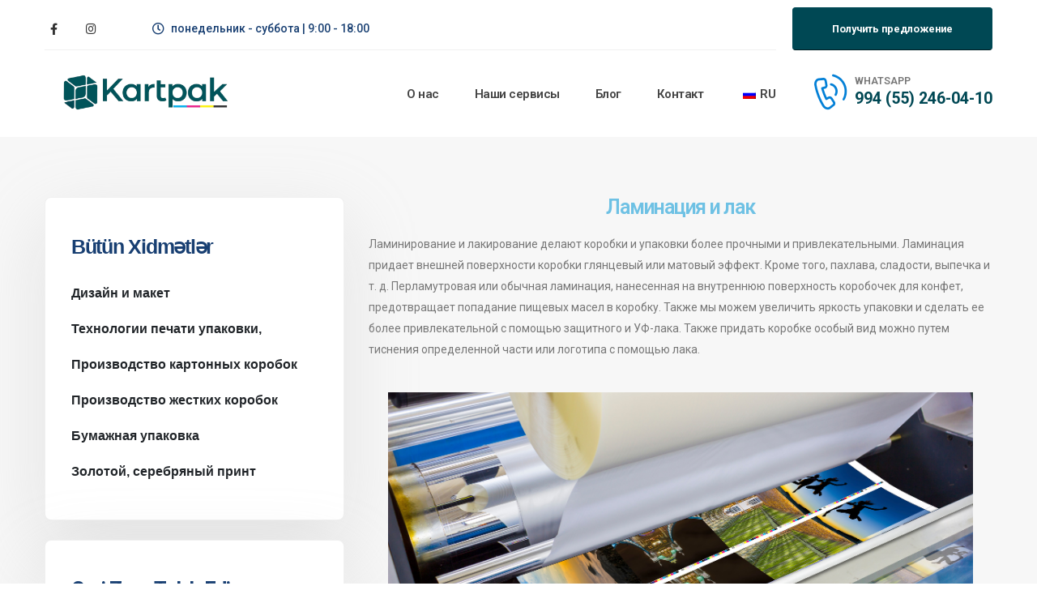

--- FILE ---
content_type: text/html; charset=UTF-8
request_url: https://kartpak.az/ru/service/laminasiya-v%C9%99-lak/
body_size: 21569
content:
<!DOCTYPE html>
	<html  lang="ru-RU" prefix="og: http://ogp.me/ns# fb: http://ogp.me/ns/fb#">
	<head>
		<meta http-equiv="X-UA-Compatible" content="IE=edge" />
		<meta http-equiv="Content-Type" content="text/html; charset=UTF-8" />
		<meta name="viewport" content="width=device-width, initial-scale=1, minimum-scale=1" />

		<link rel="profile" href="https://gmpg.org/xfn/11" />
		<link rel="pingback" href="https://kartpak.az/xmlrpc.php" />
			<style>img:is([sizes="auto" i], [sizes^="auto," i]) { contain-intrinsic-size: 3000px 1500px }</style>
	
<!-- SEO от Rank Math - https://rankmath.com/ -->
<title>Ламинация и лак - Фабрика упаковки «Картпак»</title>
<meta name="description" content="Qutuların və paketlərin daha davamlı və cəlbedici olması üçün laminasiya və lakdan istifadə olunur. Laminasiya qutunun xarici səthinə parlaq və ya mat effekt"/>
<meta name="robots" content="index, follow, max-snippet:-1, max-video-preview:-1, max-image-preview:large"/>
<link rel="canonical" href="https://kartpak.az/ru/service/laminasiya-v%c9%99-lak/" />
<meta property="og:locale" content="ru_RU" />
<meta property="og:type" content="article" />
<meta property="og:title" content="Ламинация и лак - Фабрика упаковки «Картпак»" />
<meta property="og:description" content="Qutuların və paketlərin daha davamlı və cəlbedici olması üçün laminasiya və lakdan istifadə olunur. Laminasiya qutunun xarici səthinə parlaq və ya mat effekt" />
<meta property="og:url" content="https://kartpak.az/ru/service/laminasiya-v%c9%99-lak/" />
<meta property="og:site_name" content="Фабрика упаковки «Картпак»" />
<meta property="og:updated_time" content="2023-11-13T13:15:42+00:00" />
<meta name="twitter:card" content="summary_large_image" />
<meta name="twitter:title" content="Ламинация и лак - Фабрика упаковки «Картпак»" />
<meta name="twitter:description" content="Qutuların və paketlərin daha davamlı və cəlbedici olması üçün laminasiya və lakdan istifadə olunur. Laminasiya qutunun xarici səthinə parlaq və ya mat effekt" />
<!-- /Rank Math WordPress SEO плагин -->

<link rel='dns-prefetch' href='//www.googletagmanager.com' />
<link rel="alternate" type="application/rss+xml" title="Kartpak qablaşdırma fabriki &raquo; Лента" href="https://kartpak.az/ru/feed/" />
<link rel="alternate" type="application/rss+xml" title="Kartpak qablaşdırma fabriki &raquo; Лента комментариев" href="https://kartpak.az/ru/comments/feed/" />
		<link rel="shortcut icon" href="//kartpak.az/wp-content/uploads/2023/07/IMG-20230720-WA0057-e1690469644313.jpg" type="image/x-icon" />
				<link rel="apple-touch-icon" href="//kartpak.az/wp-content/uploads/2023/07/IMG-20230720-WA0057-e1690469644313.jpg" />
				<link rel="apple-touch-icon" sizes="120x120" href="//kartpak.az/wp-content/uploads/2023/07/IMG-20230720-WA0057-e1690469644313.jpg" />
				<link rel="apple-touch-icon" sizes="76x76" href="//kartpak.az/wp-content/uploads/2023/07/IMG-20230720-WA0057-e1690469644313.jpg" />
				<link rel="apple-touch-icon" sizes="152x152" href="//kartpak.az/wp-content/uploads/2023/07/IMG-20230720-WA0057-e1690469644313.jpg" />
			<meta name="twitter:card" content="summary_large_image">
	<meta property="twitter:title" content="Laminasiya və lak"/>
	<meta property="og:title" content="Ламинация и лак"/>
	<meta property="og:type" content="website"/>
	<meta property="og:url" content="https://kartpak.az/ru/service/laminasiya-v%c9%99-lak/"/>
	<meta property="og:site_name" content="Kartpak Packaging Factory"/>
	<meta property="og:description" content="Qutuların və paketlərin daha davamlı və cəlbedici olması üçün laminasiya və lakdan istifadə olunur. Laminasiya qutunun xarici səthinə parlaq və ya mat effekt verir. Bundan əlavə, paxlava, şirniyyat, xəmir və s. şirniyyat qutularının daxili səthinə çəkdiyimiz sədəf və ya adi laminasiya qida yağlarının qutuya keçməsinin&hellip;"/>

						<meta property="og:image" content="https://kartpak.az/wp-content/uploads/2022/05/7.png"/>
				<script>
window._wpemojiSettings = {"baseUrl":"https:\/\/s.w.org\/images\/core\/emoji\/16.0.1\/72x72\/","ext":".png","svgUrl":"https:\/\/s.w.org\/images\/core\/emoji\/16.0.1\/svg\/","svgExt":".svg","source":{"concatemoji":"https:\/\/kartpak.az\/wp-includes\/js\/wp-emoji-release.min.js?ver=6.8.3"}};
/*! This file is auto-generated */
!function(s,n){var o,i,e;function c(e){try{var t={supportTests:e,timestamp:(new Date).valueOf()};sessionStorage.setItem(o,JSON.stringify(t))}catch(e){}}function p(e,t,n){e.clearRect(0,0,e.canvas.width,e.canvas.height),e.fillText(t,0,0);var t=new Uint32Array(e.getImageData(0,0,e.canvas.width,e.canvas.height).data),a=(e.clearRect(0,0,e.canvas.width,e.canvas.height),e.fillText(n,0,0),new Uint32Array(e.getImageData(0,0,e.canvas.width,e.canvas.height).data));return t.every(function(e,t){return e===a[t]})}function u(e,t){e.clearRect(0,0,e.canvas.width,e.canvas.height),e.fillText(t,0,0);for(var n=e.getImageData(16,16,1,1),a=0;a<n.data.length;a++)if(0!==n.data[a])return!1;return!0}function f(e,t,n,a){switch(t){case"flag":return n(e,"\ud83c\udff3\ufe0f\u200d\u26a7\ufe0f","\ud83c\udff3\ufe0f\u200b\u26a7\ufe0f")?!1:!n(e,"\ud83c\udde8\ud83c\uddf6","\ud83c\udde8\u200b\ud83c\uddf6")&&!n(e,"\ud83c\udff4\udb40\udc67\udb40\udc62\udb40\udc65\udb40\udc6e\udb40\udc67\udb40\udc7f","\ud83c\udff4\u200b\udb40\udc67\u200b\udb40\udc62\u200b\udb40\udc65\u200b\udb40\udc6e\u200b\udb40\udc67\u200b\udb40\udc7f");case"emoji":return!a(e,"\ud83e\udedf")}return!1}function g(e,t,n,a){var r="undefined"!=typeof WorkerGlobalScope&&self instanceof WorkerGlobalScope?new OffscreenCanvas(300,150):s.createElement("canvas"),o=r.getContext("2d",{willReadFrequently:!0}),i=(o.textBaseline="top",o.font="600 32px Arial",{});return e.forEach(function(e){i[e]=t(o,e,n,a)}),i}function t(e){var t=s.createElement("script");t.src=e,t.defer=!0,s.head.appendChild(t)}"undefined"!=typeof Promise&&(o="wpEmojiSettingsSupports",i=["flag","emoji"],n.supports={everything:!0,everythingExceptFlag:!0},e=new Promise(function(e){s.addEventListener("DOMContentLoaded",e,{once:!0})}),new Promise(function(t){var n=function(){try{var e=JSON.parse(sessionStorage.getItem(o));if("object"==typeof e&&"number"==typeof e.timestamp&&(new Date).valueOf()<e.timestamp+604800&&"object"==typeof e.supportTests)return e.supportTests}catch(e){}return null}();if(!n){if("undefined"!=typeof Worker&&"undefined"!=typeof OffscreenCanvas&&"undefined"!=typeof URL&&URL.createObjectURL&&"undefined"!=typeof Blob)try{var e="postMessage("+g.toString()+"("+[JSON.stringify(i),f.toString(),p.toString(),u.toString()].join(",")+"));",a=new Blob([e],{type:"text/javascript"}),r=new Worker(URL.createObjectURL(a),{name:"wpTestEmojiSupports"});return void(r.onmessage=function(e){c(n=e.data),r.terminate(),t(n)})}catch(e){}c(n=g(i,f,p,u))}t(n)}).then(function(e){for(var t in e)n.supports[t]=e[t],n.supports.everything=n.supports.everything&&n.supports[t],"flag"!==t&&(n.supports.everythingExceptFlag=n.supports.everythingExceptFlag&&n.supports[t]);n.supports.everythingExceptFlag=n.supports.everythingExceptFlag&&!n.supports.flag,n.DOMReady=!1,n.readyCallback=function(){n.DOMReady=!0}}).then(function(){return e}).then(function(){var e;n.supports.everything||(n.readyCallback(),(e=n.source||{}).concatemoji?t(e.concatemoji):e.wpemoji&&e.twemoji&&(t(e.twemoji),t(e.wpemoji)))}))}((window,document),window._wpemojiSettings);
</script>

<style id='wp-emoji-styles-inline-css'>

	img.wp-smiley, img.emoji {
		display: inline !important;
		border: none !important;
		box-shadow: none !important;
		height: 1em !important;
		width: 1em !important;
		margin: 0 0.07em !important;
		vertical-align: -0.1em !important;
		background: none !important;
		padding: 0 !important;
	}
</style>
<link rel='stylesheet' id='wp-block-library-css' href='https://kartpak.az/wp-includes/css/dist/block-library/style.min.css?ver=6.8.3' media='all' />
<style id='wp-block-library-theme-inline-css'>
.wp-block-audio :where(figcaption){color:#555;font-size:13px;text-align:center}.is-dark-theme .wp-block-audio :where(figcaption){color:#ffffffa6}.wp-block-audio{margin:0 0 1em}.wp-block-code{border:1px solid #ccc;border-radius:4px;font-family:Menlo,Consolas,monaco,monospace;padding:.8em 1em}.wp-block-embed :where(figcaption){color:#555;font-size:13px;text-align:center}.is-dark-theme .wp-block-embed :where(figcaption){color:#ffffffa6}.wp-block-embed{margin:0 0 1em}.blocks-gallery-caption{color:#555;font-size:13px;text-align:center}.is-dark-theme .blocks-gallery-caption{color:#ffffffa6}:root :where(.wp-block-image figcaption){color:#555;font-size:13px;text-align:center}.is-dark-theme :root :where(.wp-block-image figcaption){color:#ffffffa6}.wp-block-image{margin:0 0 1em}.wp-block-pullquote{border-bottom:4px solid;border-top:4px solid;color:currentColor;margin-bottom:1.75em}.wp-block-pullquote cite,.wp-block-pullquote footer,.wp-block-pullquote__citation{color:currentColor;font-size:.8125em;font-style:normal;text-transform:uppercase}.wp-block-quote{border-left:.25em solid;margin:0 0 1.75em;padding-left:1em}.wp-block-quote cite,.wp-block-quote footer{color:currentColor;font-size:.8125em;font-style:normal;position:relative}.wp-block-quote:where(.has-text-align-right){border-left:none;border-right:.25em solid;padding-left:0;padding-right:1em}.wp-block-quote:where(.has-text-align-center){border:none;padding-left:0}.wp-block-quote.is-large,.wp-block-quote.is-style-large,.wp-block-quote:where(.is-style-plain){border:none}.wp-block-search .wp-block-search__label{font-weight:700}.wp-block-search__button{border:1px solid #ccc;padding:.375em .625em}:where(.wp-block-group.has-background){padding:1.25em 2.375em}.wp-block-separator.has-css-opacity{opacity:.4}.wp-block-separator{border:none;border-bottom:2px solid;margin-left:auto;margin-right:auto}.wp-block-separator.has-alpha-channel-opacity{opacity:1}.wp-block-separator:not(.is-style-wide):not(.is-style-dots){width:100px}.wp-block-separator.has-background:not(.is-style-dots){border-bottom:none;height:1px}.wp-block-separator.has-background:not(.is-style-wide):not(.is-style-dots){height:2px}.wp-block-table{margin:0 0 1em}.wp-block-table td,.wp-block-table th{word-break:normal}.wp-block-table :where(figcaption){color:#555;font-size:13px;text-align:center}.is-dark-theme .wp-block-table :where(figcaption){color:#ffffffa6}.wp-block-video :where(figcaption){color:#555;font-size:13px;text-align:center}.is-dark-theme .wp-block-video :where(figcaption){color:#ffffffa6}.wp-block-video{margin:0 0 1em}:root :where(.wp-block-template-part.has-background){margin-bottom:0;margin-top:0;padding:1.25em 2.375em}
</style>
<style id='classic-theme-styles-inline-css'>
/*! This file is auto-generated */
.wp-block-button__link{color:#fff;background-color:#32373c;border-radius:9999px;box-shadow:none;text-decoration:none;padding:calc(.667em + 2px) calc(1.333em + 2px);font-size:1.125em}.wp-block-file__button{background:#32373c;color:#fff;text-decoration:none}
</style>
<style id='global-styles-inline-css'>
:root{--wp--preset--aspect-ratio--square: 1;--wp--preset--aspect-ratio--4-3: 4/3;--wp--preset--aspect-ratio--3-4: 3/4;--wp--preset--aspect-ratio--3-2: 3/2;--wp--preset--aspect-ratio--2-3: 2/3;--wp--preset--aspect-ratio--16-9: 16/9;--wp--preset--aspect-ratio--9-16: 9/16;--wp--preset--color--black: #000000;--wp--preset--color--cyan-bluish-gray: #abb8c3;--wp--preset--color--white: #ffffff;--wp--preset--color--pale-pink: #f78da7;--wp--preset--color--vivid-red: #cf2e2e;--wp--preset--color--luminous-vivid-orange: #ff6900;--wp--preset--color--luminous-vivid-amber: #fcb900;--wp--preset--color--light-green-cyan: #7bdcb5;--wp--preset--color--vivid-green-cyan: #00d084;--wp--preset--color--pale-cyan-blue: #8ed1fc;--wp--preset--color--vivid-cyan-blue: #0693e3;--wp--preset--color--vivid-purple: #9b51e0;--wp--preset--color--primary: #004854;--wp--preset--color--secondary: #004854;--wp--preset--color--tertiary: #004854;--wp--preset--color--quaternary: #383f48;--wp--preset--color--dark: #212529;--wp--preset--color--light: #ffffff;--wp--preset--gradient--vivid-cyan-blue-to-vivid-purple: linear-gradient(135deg,rgba(6,147,227,1) 0%,rgb(155,81,224) 100%);--wp--preset--gradient--light-green-cyan-to-vivid-green-cyan: linear-gradient(135deg,rgb(122,220,180) 0%,rgb(0,208,130) 100%);--wp--preset--gradient--luminous-vivid-amber-to-luminous-vivid-orange: linear-gradient(135deg,rgba(252,185,0,1) 0%,rgba(255,105,0,1) 100%);--wp--preset--gradient--luminous-vivid-orange-to-vivid-red: linear-gradient(135deg,rgba(255,105,0,1) 0%,rgb(207,46,46) 100%);--wp--preset--gradient--very-light-gray-to-cyan-bluish-gray: linear-gradient(135deg,rgb(238,238,238) 0%,rgb(169,184,195) 100%);--wp--preset--gradient--cool-to-warm-spectrum: linear-gradient(135deg,rgb(74,234,220) 0%,rgb(151,120,209) 20%,rgb(207,42,186) 40%,rgb(238,44,130) 60%,rgb(251,105,98) 80%,rgb(254,248,76) 100%);--wp--preset--gradient--blush-light-purple: linear-gradient(135deg,rgb(255,206,236) 0%,rgb(152,150,240) 100%);--wp--preset--gradient--blush-bordeaux: linear-gradient(135deg,rgb(254,205,165) 0%,rgb(254,45,45) 50%,rgb(107,0,62) 100%);--wp--preset--gradient--luminous-dusk: linear-gradient(135deg,rgb(255,203,112) 0%,rgb(199,81,192) 50%,rgb(65,88,208) 100%);--wp--preset--gradient--pale-ocean: linear-gradient(135deg,rgb(255,245,203) 0%,rgb(182,227,212) 50%,rgb(51,167,181) 100%);--wp--preset--gradient--electric-grass: linear-gradient(135deg,rgb(202,248,128) 0%,rgb(113,206,126) 100%);--wp--preset--gradient--midnight: linear-gradient(135deg,rgb(2,3,129) 0%,rgb(40,116,252) 100%);--wp--preset--font-size--small: 13px;--wp--preset--font-size--medium: 20px;--wp--preset--font-size--large: 36px;--wp--preset--font-size--x-large: 42px;--wp--preset--spacing--20: 0.44rem;--wp--preset--spacing--30: 0.67rem;--wp--preset--spacing--40: 1rem;--wp--preset--spacing--50: 1.5rem;--wp--preset--spacing--60: 2.25rem;--wp--preset--spacing--70: 3.38rem;--wp--preset--spacing--80: 5.06rem;--wp--preset--shadow--natural: 6px 6px 9px rgba(0, 0, 0, 0.2);--wp--preset--shadow--deep: 12px 12px 50px rgba(0, 0, 0, 0.4);--wp--preset--shadow--sharp: 6px 6px 0px rgba(0, 0, 0, 0.2);--wp--preset--shadow--outlined: 6px 6px 0px -3px rgba(255, 255, 255, 1), 6px 6px rgba(0, 0, 0, 1);--wp--preset--shadow--crisp: 6px 6px 0px rgba(0, 0, 0, 1);}:where(.is-layout-flex){gap: 0.5em;}:where(.is-layout-grid){gap: 0.5em;}body .is-layout-flex{display: flex;}.is-layout-flex{flex-wrap: wrap;align-items: center;}.is-layout-flex > :is(*, div){margin: 0;}body .is-layout-grid{display: grid;}.is-layout-grid > :is(*, div){margin: 0;}:where(.wp-block-columns.is-layout-flex){gap: 2em;}:where(.wp-block-columns.is-layout-grid){gap: 2em;}:where(.wp-block-post-template.is-layout-flex){gap: 1.25em;}:where(.wp-block-post-template.is-layout-grid){gap: 1.25em;}.has-black-color{color: var(--wp--preset--color--black) !important;}.has-cyan-bluish-gray-color{color: var(--wp--preset--color--cyan-bluish-gray) !important;}.has-white-color{color: var(--wp--preset--color--white) !important;}.has-pale-pink-color{color: var(--wp--preset--color--pale-pink) !important;}.has-vivid-red-color{color: var(--wp--preset--color--vivid-red) !important;}.has-luminous-vivid-orange-color{color: var(--wp--preset--color--luminous-vivid-orange) !important;}.has-luminous-vivid-amber-color{color: var(--wp--preset--color--luminous-vivid-amber) !important;}.has-light-green-cyan-color{color: var(--wp--preset--color--light-green-cyan) !important;}.has-vivid-green-cyan-color{color: var(--wp--preset--color--vivid-green-cyan) !important;}.has-pale-cyan-blue-color{color: var(--wp--preset--color--pale-cyan-blue) !important;}.has-vivid-cyan-blue-color{color: var(--wp--preset--color--vivid-cyan-blue) !important;}.has-vivid-purple-color{color: var(--wp--preset--color--vivid-purple) !important;}.has-black-background-color{background-color: var(--wp--preset--color--black) !important;}.has-cyan-bluish-gray-background-color{background-color: var(--wp--preset--color--cyan-bluish-gray) !important;}.has-white-background-color{background-color: var(--wp--preset--color--white) !important;}.has-pale-pink-background-color{background-color: var(--wp--preset--color--pale-pink) !important;}.has-vivid-red-background-color{background-color: var(--wp--preset--color--vivid-red) !important;}.has-luminous-vivid-orange-background-color{background-color: var(--wp--preset--color--luminous-vivid-orange) !important;}.has-luminous-vivid-amber-background-color{background-color: var(--wp--preset--color--luminous-vivid-amber) !important;}.has-light-green-cyan-background-color{background-color: var(--wp--preset--color--light-green-cyan) !important;}.has-vivid-green-cyan-background-color{background-color: var(--wp--preset--color--vivid-green-cyan) !important;}.has-pale-cyan-blue-background-color{background-color: var(--wp--preset--color--pale-cyan-blue) !important;}.has-vivid-cyan-blue-background-color{background-color: var(--wp--preset--color--vivid-cyan-blue) !important;}.has-vivid-purple-background-color{background-color: var(--wp--preset--color--vivid-purple) !important;}.has-black-border-color{border-color: var(--wp--preset--color--black) !important;}.has-cyan-bluish-gray-border-color{border-color: var(--wp--preset--color--cyan-bluish-gray) !important;}.has-white-border-color{border-color: var(--wp--preset--color--white) !important;}.has-pale-pink-border-color{border-color: var(--wp--preset--color--pale-pink) !important;}.has-vivid-red-border-color{border-color: var(--wp--preset--color--vivid-red) !important;}.has-luminous-vivid-orange-border-color{border-color: var(--wp--preset--color--luminous-vivid-orange) !important;}.has-luminous-vivid-amber-border-color{border-color: var(--wp--preset--color--luminous-vivid-amber) !important;}.has-light-green-cyan-border-color{border-color: var(--wp--preset--color--light-green-cyan) !important;}.has-vivid-green-cyan-border-color{border-color: var(--wp--preset--color--vivid-green-cyan) !important;}.has-pale-cyan-blue-border-color{border-color: var(--wp--preset--color--pale-cyan-blue) !important;}.has-vivid-cyan-blue-border-color{border-color: var(--wp--preset--color--vivid-cyan-blue) !important;}.has-vivid-purple-border-color{border-color: var(--wp--preset--color--vivid-purple) !important;}.has-vivid-cyan-blue-to-vivid-purple-gradient-background{background: var(--wp--preset--gradient--vivid-cyan-blue-to-vivid-purple) !important;}.has-light-green-cyan-to-vivid-green-cyan-gradient-background{background: var(--wp--preset--gradient--light-green-cyan-to-vivid-green-cyan) !important;}.has-luminous-vivid-amber-to-luminous-vivid-orange-gradient-background{background: var(--wp--preset--gradient--luminous-vivid-amber-to-luminous-vivid-orange) !important;}.has-luminous-vivid-orange-to-vivid-red-gradient-background{background: var(--wp--preset--gradient--luminous-vivid-orange-to-vivid-red) !important;}.has-very-light-gray-to-cyan-bluish-gray-gradient-background{background: var(--wp--preset--gradient--very-light-gray-to-cyan-bluish-gray) !important;}.has-cool-to-warm-spectrum-gradient-background{background: var(--wp--preset--gradient--cool-to-warm-spectrum) !important;}.has-blush-light-purple-gradient-background{background: var(--wp--preset--gradient--blush-light-purple) !important;}.has-blush-bordeaux-gradient-background{background: var(--wp--preset--gradient--blush-bordeaux) !important;}.has-luminous-dusk-gradient-background{background: var(--wp--preset--gradient--luminous-dusk) !important;}.has-pale-ocean-gradient-background{background: var(--wp--preset--gradient--pale-ocean) !important;}.has-electric-grass-gradient-background{background: var(--wp--preset--gradient--electric-grass) !important;}.has-midnight-gradient-background{background: var(--wp--preset--gradient--midnight) !important;}.has-small-font-size{font-size: var(--wp--preset--font-size--small) !important;}.has-medium-font-size{font-size: var(--wp--preset--font-size--medium) !important;}.has-large-font-size{font-size: var(--wp--preset--font-size--large) !important;}.has-x-large-font-size{font-size: var(--wp--preset--font-size--x-large) !important;}
:where(.wp-block-post-template.is-layout-flex){gap: 1.25em;}:where(.wp-block-post-template.is-layout-grid){gap: 1.25em;}
:where(.wp-block-columns.is-layout-flex){gap: 2em;}:where(.wp-block-columns.is-layout-grid){gap: 2em;}
:root :where(.wp-block-pullquote){font-size: 1.5em;line-height: 1.6;}
</style>
<link rel='stylesheet' id='contact-form-7-css' href='https://kartpak.az/wp-content/plugins/contact-form-7/includes/css/styles.css?ver=5.7.7' media='all' />
<link rel='stylesheet' id='trp-language-switcher-style-css' href='https://kartpak.az/wp-content/plugins/translatepress-multilingual/assets/css/trp-language-switcher.css?ver=2.6.4' media='all' />
<link rel='stylesheet' id='eef-frontend-style-css' href='https://kartpak.az/wp-content/plugins/extensions-for-elementor-form/assets/style.css?ver=2.0.1' media='all' />
<link rel='stylesheet' id='elementor-icons-css' href='https://kartpak.az/wp-content/plugins/elementor/assets/lib/eicons/css/elementor-icons.min.css?ver=5.20.0' media='all' />
<link rel='stylesheet' id='elementor-frontend-css' href='https://kartpak.az/wp-content/uploads/elementor/css/custom-frontend-lite.min.css?ver=1690472165' media='all' />
<link rel='stylesheet' id='swiper-css' href='https://kartpak.az/wp-content/plugins/elementor/assets/lib/swiper/css/swiper.min.css?ver=5.3.6' media='all' />
<link rel='stylesheet' id='elementor-post-4123-css' href='https://kartpak.az/wp-content/uploads/elementor/css/post-4123.css?ver=1690472157' media='all' />
<link rel='stylesheet' id='elementor-pro-css' href='https://kartpak.az/wp-content/uploads/elementor/css/custom-pro-frontend-lite.min.css?ver=1690472165' media='all' />
<link rel='stylesheet' id='elementor-global-css' href='https://kartpak.az/wp-content/uploads/elementor/css/global.css?ver=1690472166' media='all' />
<link rel='stylesheet' id='elementor-post-5027-css' href='https://kartpak.az/wp-content/uploads/elementor/css/post-5027.css?ver=1704534210' media='all' />
<link rel='stylesheet' id='porto-css-vars-css' href='https://kartpak.az/wp-content/uploads/porto_styles/theme_css_vars.css?ver=6.9.4' media='all' />
<link rel='stylesheet' id='bootstrap-css' href='https://kartpak.az/wp-content/uploads/porto_styles/bootstrap.css?ver=6.9.4' media='all' />
<link rel='stylesheet' id='porto-plugins-css' href='https://kartpak.az/wp-content/themes/porto/css/plugins.css?ver=6.9.4' media='all' />
<link rel='stylesheet' id='porto-theme-css' href='https://kartpak.az/wp-content/themes/porto/css/theme.css?ver=6.9.4' media='all' />
<link rel='stylesheet' id='porto-shortcodes-css' href='https://kartpak.az/wp-content/uploads/porto_styles/shortcodes.css?ver=6.9.4' media='all' />
<link rel='stylesheet' id='porto-theme-elementor-css' href='https://kartpak.az/wp-content/themes/porto/css/theme_elementor.css?ver=6.9.4' media='all' />
<link rel='stylesheet' id='porto-dynamic-style-css' href='https://kartpak.az/wp-content/uploads/porto_styles/dynamic_style.css?ver=6.9.4' media='all' />
<link rel='stylesheet' id='porto-type-builder-css' href='https://kartpak.az/wp-content/plugins/porto-functionality/builders/assets/type-builder.css?ver=2.9.4' media='all' />
<link rel='stylesheet' id='porto-post-style-css' href='https://kartpak.az/wp-content/themes/porto/css/theme/blog/type/modern.css?ver=6.9.4' media='all' />
<link rel='stylesheet' id='porto-single-post-style-css' href='https://kartpak.az/wp-content/themes/porto/css/theme/blog/single-post/modern.css?ver=6.9.4' media='all' />
<link rel='stylesheet' id='elementor-post-8-css' href='https://kartpak.az/wp-content/uploads/elementor/css/post-8.css?ver=6.9.4' media='all' />
<link rel='stylesheet' id='elementor-post-21-css' href='https://kartpak.az/wp-content/uploads/elementor/css/post-21.css?ver=6.9.4' media='all' />
<link rel='stylesheet' id='porto-style-css' href='https://kartpak.az/wp-content/themes/porto/style.css?ver=6.9.4' media='all' />
<style id='porto-style-inline-css'>
.side-header-narrow-bar-logo{max-width:170px}@media (min-width:992px){}.page-top .sort-source{position:static;text-align:center;margin-top:5px;border-width:0}.page-top ul.breadcrumb{-ms-flex-pack:center;justify-content:center}.page-top .page-title{font-weight:700}#header .share-links a{font-size:14.4px;width:38px;height:38px;box-shadow:none}#header .share-links a:not(:hover){color:#333333}#header .share-links a:hover{color:#ffffff}#header .mobile-toggle{font-size:13px;background-color:#00a1cd;color:#ffffff}.page-top{padding:1rem 0}.page-top .page-title{font-size:2.75em;line-height:1}.page-top .breadcrumb{font-size:14px}.page-top .breadcrumb > li{font-size:.8em;line-height:26px;color:rgba(255,255,255,.7)}.page-top .breadcrumbs-wrap .delimiter::before{color:inherit;opacity:0.5;font-family:'Font Awesome 5 Free';font-weight:900;content:"\f105" !important;padding:0 8px 0 6px}.page-top ul.breadcrumb>li .delimiter{margin:0}.btn{padding:1rem 3rem;border-radius:4px;font-weight:700;font-size:14px;line-height:1.5}.custom-list-style li{padding-left:50px !important;line-height:24px}.custom-list-style li i{width:40px !important;height:40px !important;font-size:.9rem !important;top:1px !important;border-color:#e9e9e9 !important;line-height:30px}.owl-custom-nav .owl-nav .owl-prev,.owl-custom-nav .owl-nav .owl-next{min-width:35px;height:35px}.owl-custom-nav .owl-nav .owl-prev::before,.owl-custom-nav .owl-nav .owl-next::before{content:'\f060';font-family:'Font Awesome 5 Free';font-weight:900;font-size:1.2rem;position:relative;left:-1px;top:-1px;color:#183f72}.owl-custom-nav .owl-nav .owl-next::before{content:'\f061'}.owl-custom-nav .owl-nav button.owl-prev{left:0 !important}.owl-custom-nav .owl-nav button.owl-next{right:0 !important;text-align:right}.owl-custom-nav .owl-nav{left:0}@media (min-width:992px){.owl-custom-nav .owl-nav button.owl-prev{left:-50px !important}.owl-custom-nav .owl-nav button.owl-next{right:-50px !important}.owl-custom-nav{padding-left:0;padding-right:0}}@keyframes toRightFromLeft{49%{transform:translate(100%)}50%{opacity:0;transform:translate(-100%)}51%{opacity:1}}.intro-section-wrapper .porto-ibanner{overflow:visible}.intro-section .porto-ibanner-layer{font-size:14px}@media (max-width:991px){.intro-section .porto-ibanner-layer{width:100% !important}}.custom-svg-fill-color-tertiary{fill:#0281d7}.custom-svg-stars{position:absolute;top:0;right:100%;opacity:0.1;z-index:0}.custom-svg-stars svg{width:calc(300px + 15px);height:100%}.clean-animation-1 svg g:nth-child(1){animation:cleanAnimation 3s;animation-iteration-count:infinite}.clean-animation-1 svg g:nth-child(2){animation:cleanAnimation 3s;animation-iteration-count:infinite;animation-delay:400ms}.clean-animation-1 svg g:nth-child(3){animation:cleanAnimation 3s;animation-iteration-count:infinite;animation-delay:800ms}@keyframes cleanAnimation{0%{opacity:0;transform:scale(0.8);transform-origin:50% 50%}85%{opacity:1;transform:scale(1);transform-origin:50% 50%}100%{opacity:0;transform:scale(1);transform-origin:50% 50%}}.card-section .elementor-row{align-items:flex-end}.card-section .card{margin:0 auto;max-width:690px;background:#fff;border-radius:8px;border:none;box-shadow:0 30px 90px rgba(187,187,187,0.33)}.card-section .card .porto-u-sub-heading{width:100%}.card-section .card .wpcf7-form p{margin-bottom:1rem}.card-section .card .form-control{height:calc(1.8em + 1.85rem + 2px);padding:15.6px 20px;padding:0.975rem 1.25rem;background:#f7f7f7;border-color:#f7f7f7;line-height:1.5 !important;border-radius:4px}.card-section .card .form-control:focus{border-color:#ccc}.card-section .card select.form-control{color:#495057;font-size:.85rem}.card-section .card .services:before{content:'\f107';font-family:"Font Awesome 5 Free";position:absolute;display:block;top:53.5%;right:13px;color:#212530;font-weight:900;font-size:12.6px;pointer-events:none;transform:translate3d(0,-50%,0)}.card-section .card .wpcf7-form-control-wrap{display:block;margin-bottom:1.25rem}.card-section .contact-info .porto-u-sub-heading{margin:0}.card-section .contact-info a:hover{color:#00a1cd !important}.card-section.order-lg-1{z-index:3}@media(max-width:1199px){.card-section .contact-info .porto-u-main-heading > *{font-size:14px !important}.card-section .contact-info .porto-u-sub-heading > *{font-size:20px !important}}.info-boxes .owl-stage-outer{margin-right:1px}.info-boxes .owl-item:not(:last-child){border-right:1px solid rgba(0,0,0,0.06)}.info-boxes .porto-sicon-box{justify-content:center}.custom-heading1 strong{display:block;font-size:.8em;line-height:1.2}.custom-box-shadow-1 .elementor-image>img{box-shadow:0 0 90px -55px rgba(0,0,0,0.25) !important}.custom-absolute-img{position:absolute;left:25%;top:50%;transform:translate3d(-50%,-50%,0)}@keyframes customLineAnimation{0%{width:0;opacity:1}100%{width:50px;opacity:1}}.custom-border .elementor-divider-separator{width:50px;vertical-align:middle}.slideInLeft{animation:1s customLineAnimation}.shape-divider2{height:102px}.custom-card{background:#fff;border-radius:4px;border:2px solid transparent;transition:border .3s}.custom-card.feature-image .elementor-image-box-img{display:inline-block;border-radius:50%;width:auto !important;background:#00a1cd}.custom-card.feature-image img{transform:translate3d(5px,-5px,0);transition:ease transform 300ms;max-width:none;width:calc(100% + 2px);margin:-1px}.custom-card:hover{border-color:#00a1cd}.custom-card.feature-image:hover img{transform:translate3d(0,0,0)}.custom-card:hover .elementor-image-box-title{color:#00a1cd !important;transition:color .3s}.custom-card .elementor-image-box-title a:hover{text-decoration:none}.custom-card .elementor-image-box-description{margin-bottom:20px}.custom-card p{margin-bottom:0}.custom-card .read-more{font-weight:700;line-height:26px}.custom-card .read-more:hover{text-decoration:none}.custom-card:hover .read-more{color:#183f72 !important;transition:color .3s}.custom-carousel-box-shadow:before{content:'';position:absolute;top:50%;left:50%;width:65%;height:0;box-shadow:0 0 110px 180px rgba(0,0,0,0.07);transform:translate3d(-50%,-50%,0);z-index:0}.custom-svg-fill-color-tertiary-darken{fill:#0272be}.banner-cta::before{content:'';display:block;position:absolute;top:0;right:0;bottom:0;left:0;z-index:0;background:#0281d7;opacity:.8;pointer-events:none;transition:ease opacity 300ms 100ms}.faq-list .toggle:hover{border-color:#00a1cd}.custom-feature-box:hover .elementor-image-box-img img{animation:toRightFromLeft 0.3s forwards}.custom-feature-box .elementor-image-box-img{display:inline-flex;align-items:center;justify-content:center;width:110px !important;height:110px;border-radius:100%;background:#183f72}.custom-feature-box .elementor-image-box-img img{width:45px;height:45px;line-height:45px}.custom-feature-box .elementor-image-box-description{padding:0 1rem}.testimonials-slider .elementor-testimonial-content{position:relative;padding:45px 40px 35px 40px;border-radius:4px;background:#fff}.testimonials-slider .elementor-testimonial-content::before{content:'\f10d';position:absolute;font-family:"Font Awesome 5 Free";font-weight:900;font-size:19.2px;font-size:1.2rem;top:15px;left:15px;color:#0281d7}.testimonials-slider .elementor-testimonial-name{margin-bottom:.25rem}.testimonials-slider .testimonial-author{align-items:center}.testimonials-slider .elementor-testimonial-image{padding-right:.6rem !important}.testimonials-slider .owl-dots{text-align:left}.testimonials-slider.owl-carousel .owl-dots .owl-dot span{background:rgba(255,255,255,0.6)}.testimonials-slider.owl-carousel .owl-dots .owl-dot.active span{background:#fff}.custom-price-boxes .owl-stage-outer{margin:-1px;padding:1px}.custom-price-boxes .pricing-table{margin:0}.custom-price-boxes .porto-price-box.plan{display:flex;flex-direction:column;align-items:center;margin-bottom:0;padding:3rem 1.5rem;border-radius:.25rem !important;border:2px solid transparent !important;font-size:14px;transition:ease border 300ms}.custom-price-boxes .porto-price-box:hover{border-color:#00a1cd !important}.custom-price-boxes .porto-price-box .plan-price{box-shadow:none;height:auto;border:0}.custom-price-boxes .porto-price-box > h3{font-size:14px;background:none;margin:0;padding:0;line-height:1}.custom-price-boxes .porto-price-box > h3 strong{display:block;font-size:1.2em;font-weight:500;color:#00a1cd;line-height:24px;letter-spacing:-.05em}.custom-price-boxes .porto-price-box > h3 strong,.custom-price-boxes .porto-price-box .plan-price,.custom-price-boxes .porto-price-box .list{margin:0 auto 1.5rem auto;padding:0 0 .25rem;background:none}.custom-price-boxes .porto-price-box .price{display:flex;align-items:flex-end;height:auto;font-family:Poppins,sans-serif;font-size:3.5em;font-weight:700;line-height:1;color:#212529}.custom-price-boxes .porto-price-box .price-unit{position:relative;bottom:6px;font-size:50%;font-weight:400;line-height:1}.custom-price-boxes .porto-price-box > .btn{margin:0 !important;padding-top:1.25rem;padding-bottom:1.25rem;order:1}.custom-price-boxes .porto-price-box .list li{margin-bottom:13px;padding:0;border:none;line-height:24px;font-size:14px}.custom-price-boxes .porto-price-box .list i{margin-right:3px;font-size:17px}.custom-overlay::before{display:block !important;opacity:0.8;content:' ';position:absolute;top:0;right:0;bottom:0;left:0;background:#212529;pointer-events:none;transition:ease opacity 300ms 100ms}
</style>
<link rel='stylesheet' id='styles-child-css' href='https://kartpak.az/wp-content/themes/porto-child/style.css?ver=6.8.3' media='all' />
<link rel='stylesheet' id='google-fonts-1-css' href='https://fonts.googleapis.com/css?family=Roboto%3A100%2C100italic%2C200%2C200italic%2C300%2C300italic%2C400%2C400italic%2C500%2C500italic%2C600%2C600italic%2C700%2C700italic%2C800%2C800italic%2C900%2C900italic%7CRoboto+Slab%3A100%2C100italic%2C200%2C200italic%2C300%2C300italic%2C400%2C400italic%2C500%2C500italic%2C600%2C600italic%2C700%2C700italic%2C800%2C800italic%2C900%2C900italic&#038;display=swap&#038;subset=cyrillic&#038;ver=6.8.3' media='all' />
<link rel="preconnect" href="https://fonts.gstatic.com/" crossorigin><script src="https://kartpak.az/wp-includes/js/jquery/jquery.min.js?ver=3.7.1" id="jquery-core-js"></script>
<script src="https://kartpak.az/wp-includes/js/jquery/jquery-migrate.min.js?ver=3.4.1" id="jquery-migrate-js"></script>
<script src="https://kartpak.az/wp-content/plugins/extensions-for-elementor-form/assets/frontend-scripts.js?ver=2.0.1" id="eef-frontend-script-js"></script>

<!-- Google Analytics snippet added by Site Kit -->
<script src="https://www.googletagmanager.com/gtag/js?id=GT-NBXFKR2" id="google_gtagjs-js" async></script>
<script id="google_gtagjs-js-after">
window.dataLayer = window.dataLayer || [];function gtag(){dataLayer.push(arguments);}
gtag('set', 'linker', {"domains":["kartpak.az"]} );
gtag("js", new Date());
gtag("set", "developer_id.dZTNiMT", true);
gtag("config", "GT-NBXFKR2");
</script>

<!-- End Google Analytics snippet added by Site Kit -->
<link rel="https://api.w.org/" href="https://kartpak.az/ru/wp-json/" /><link rel="alternate" title="JSON" type="application/json" href="https://kartpak.az/ru/wp-json/wp/v2/event/4169" /><link rel="EditURI" type="application/rsd+xml" title="RSD" href="https://kartpak.az/xmlrpc.php?rsd" />
<meta name="generator" content="WordPress 6.8.3" />
<link rel='shortlink' href='https://kartpak.az/ru/?p=4169' />
<link rel="alternate" title="oEmbed (JSON)" type="application/json+oembed" href="https://kartpak.az/ru/wp-json/oembed/1.0/embed?url=https%3A%2F%2Fkartpak.az%2Fru%2Fservice%2Flaminasiya-v%25c9%2599-lak%2F" />
<link rel="alternate" title="oEmbed (XML)" type="text/xml+oembed" href="https://kartpak.az/ru/wp-json/oembed/1.0/embed?url=https%3A%2F%2Fkartpak.az%2Fru%2Fservice%2Flaminasiya-v%25c9%2599-lak%2F&#038;format=xml" />
<meta name="generator" content="Site Kit by Google 1.113.0" /><link rel="alternate" hreflang="az" href="https://kartpak.az/service/laminasiya-və-lak/"/>
<link rel="alternate" hreflang="ru-RU" href="https://kartpak.az/ru/service/laminasiya-və-lak/"/>
<link rel="alternate" hreflang="en-US" href="https://kartpak.az/en/service/laminasiya-və-lak/"/>
<link rel="alternate" hreflang="ru" href="https://kartpak.az/ru/service/laminasiya-və-lak/"/>
<link rel="alternate" hreflang="en" href="https://kartpak.az/en/service/laminasiya-və-lak/"/>
		<script type="text/javascript">
		WebFontConfig = {
			google: { families: [ 'Montserrat:400,500,600,700','Poppins:400,500,600,700,800','Playfair+Display:400,700','Roboto+Slab:300,400,600,700' ] }
		};
		(function(d) {
			var wf = d.createElement('script'), s = d.scripts[d.scripts.length - 1];
			wf.src = 'https://kartpak.az/wp-content/themes/porto/js/libs/webfont.js';
			wf.async = true;
			s.parentNode.insertBefore(wf, s);
		})(document);</script>
		<meta name="generator" content="Elementor 3.14.0; features: e_dom_optimization, e_optimized_assets_loading, e_optimized_css_loading, a11y_improvements, additional_custom_breakpoints; settings: css_print_method-external, google_font-enabled, font_display-swap">
<style>.recentcomments a{display:inline !important;padding:0 !important;margin:0 !important;}</style><meta name="generator" content="Powered by Slider Revolution 6.6.14 - responsive, Mobile-Friendly Slider Plugin for WordPress with comfortable drag and drop interface." />
<link rel="icon" href="https://kartpak.az/wp-content/uploads/2023/06/cropped-Logo_kartpak-1-32x32.png" sizes="32x32" />
<link rel="icon" href="https://kartpak.az/wp-content/uploads/2023/06/cropped-Logo_kartpak-1-192x192.png" sizes="192x192" />
<link rel="apple-touch-icon" href="https://kartpak.az/wp-content/uploads/2023/06/cropped-Logo_kartpak-1-180x180.png" />
<meta name="msapplication-TileImage" content="https://kartpak.az/wp-content/uploads/2023/06/cropped-Logo_kartpak-1-270x270.png" />
<script>function setREVStartSize(e){
			//window.requestAnimationFrame(function() {
				window.RSIW = window.RSIW===undefined ? window.innerWidth : window.RSIW;
				window.RSIH = window.RSIH===undefined ? window.innerHeight : window.RSIH;
				try {
					var pw = document.getElementById(e.c).parentNode.offsetWidth,
						newh;
					pw = pw===0 || isNaN(pw) || (e.l=="fullwidth" || e.layout=="fullwidth") ? window.RSIW : pw;
					e.tabw = e.tabw===undefined ? 0 : parseInt(e.tabw);
					e.thumbw = e.thumbw===undefined ? 0 : parseInt(e.thumbw);
					e.tabh = e.tabh===undefined ? 0 : parseInt(e.tabh);
					e.thumbh = e.thumbh===undefined ? 0 : parseInt(e.thumbh);
					e.tabhide = e.tabhide===undefined ? 0 : parseInt(e.tabhide);
					e.thumbhide = e.thumbhide===undefined ? 0 : parseInt(e.thumbhide);
					e.mh = e.mh===undefined || e.mh=="" || e.mh==="auto" ? 0 : parseInt(e.mh,0);
					if(e.layout==="fullscreen" || e.l==="fullscreen")
						newh = Math.max(e.mh,window.RSIH);
					else{
						e.gw = Array.isArray(e.gw) ? e.gw : [e.gw];
						for (var i in e.rl) if (e.gw[i]===undefined || e.gw[i]===0) e.gw[i] = e.gw[i-1];
						e.gh = e.el===undefined || e.el==="" || (Array.isArray(e.el) && e.el.length==0)? e.gh : e.el;
						e.gh = Array.isArray(e.gh) ? e.gh : [e.gh];
						for (var i in e.rl) if (e.gh[i]===undefined || e.gh[i]===0) e.gh[i] = e.gh[i-1];
											
						var nl = new Array(e.rl.length),
							ix = 0,
							sl;
						e.tabw = e.tabhide>=pw ? 0 : e.tabw;
						e.thumbw = e.thumbhide>=pw ? 0 : e.thumbw;
						e.tabh = e.tabhide>=pw ? 0 : e.tabh;
						e.thumbh = e.thumbhide>=pw ? 0 : e.thumbh;
						for (var i in e.rl) nl[i] = e.rl[i]<window.RSIW ? 0 : e.rl[i];
						sl = nl[0];
						for (var i in nl) if (sl>nl[i] && nl[i]>0) { sl = nl[i]; ix=i;}
						var m = pw>(e.gw[ix]+e.tabw+e.thumbw) ? 1 : (pw-(e.tabw+e.thumbw)) / (e.gw[ix]);
						newh =  (e.gh[ix] * m) + (e.tabh + e.thumbh);
					}
					var el = document.getElementById(e.c);
					if (el!==null && el) el.style.height = newh+"px";
					el = document.getElementById(e.c+"_wrapper");
					if (el!==null && el) {
						el.style.height = newh+"px";
						el.style.display = "block";
					}
				} catch(e){
					console.log("Failure at Presize of Slider:" + e)
				}
			//});
		  };</script>
		<style id="wp-custom-css">
			@media only screen and (max-width: 1200px) {
  .kenBurnsToRight {
    height: 435px;
  }
}
.page-top {
	display: none;
}

#footer {
	margin-bottom: 0;
}

@media only screen and (max-width: 380px) {
	.porto-sicon-title {
		font-size: 12px !important;
	}
}

.btn-modern {
	width: 350px;
	padding-left: 15px !important;
	padding-right: 15px !important;
  font-weight: 400 !important ;
	font-size: 12px !important;
}
		
.menu-item a  {
  text-transform: none !important;
}
				</style>
			</head>
	<body class="wp-singular event-template-default single single-event postid-4169 wp-embed-responsive wp-theme-porto wp-child-theme-porto-child translatepress-ru_RU full blog-1 elementor-default elementor-template-full-width elementor-kit-4123 elementor-page-5027">
	
	<div class="page-wrapper"><!-- page wrapper -->
		
											<!-- header wrapper -->
				<div class="header-wrapper">
										
<header id="header" class="header-builder header-builder-p">
<style>@media (max-width: 575px) {
    #header .header-main.elementor-section { padding-left: 20px ; padding-right: 20px;}
    #header .contact-info .porto-sicon-default {  display: none !important; width: 0; }
    #header .contact-info p {  font-size: 13px !important;  }
}</style><div class="porto-block elementor elementor-8" data-id="8"><div class="container-fluid">		<div class="elementor-section elementor-top-section elementor-element elementor-element-7d25317 elementor-section-content-middle pt-2 elementor-section-boxed elementor-section-height-default elementor-section-height-default" data-id="7d25317" data-element_type="section">
		
							<div class="elementor-container elementor-column-gap-no">
											<div class="elementor-column elementor-col-flex-1 elementor-top-column elementor-element elementor-element-5e7463f" data-id="5e7463f" data-element_type="column">
					<div class="elementor-widget-wrap elementor-element-populated">
								<div class="elementor-element elementor-element-5e43962 elementor-hidden-mobile elementor-widget elementor-widget-porto_hb_social" data-id="5e43962" data-element_type="widget" data-widget_type="porto_hb_social.default">
				<div class="elementor-widget-container">
			<div class="share-links">		<a target="_blank"  rel="nofollow noopener noreferrer" class="share-facebook" href="https://www.facebook.com/kartpak.karton.qutu.fabriki/" title="Facebook" data-no-translation-title=""></a>
				<a target="_blank"  rel="nofollow noopener noreferrer" class="share-instagram" href="https://www.instagram.com/kartpak_karton_qutu_fabriki/" title="Instagram" data-no-translation-title=""></a>
				<a  rel="nofollow noopener noreferrer" class="share-whatsapp" style="display:none" href="whatsapp://send?text=+994 (55) 246-04-10" data-action="share/whatsapp/share" title="WhatsApp" data-no-translation="" data-trp-gettext="" data-no-translation-title="">WhatsApp</a>
		</div>		</div>
				</div>
				<div class="elementor-element elementor-element-cb49b48 test-header elementor-widget elementor-widget-porto_info_box" data-id="cb49b48" data-element_type="widget" data-widget_type="porto_info_box.default">
				<div class="elementor-widget-container">
			<div class="porto-sicon-box style_1 default-icon"><div class="porto-sicon-default"><div class="porto-just-icon-wrapper porto-icon none" style="margin-right:8px;margin-bottom:2px;"><i class="far fa-clock"></i></div></div><div class="porto-sicon-header"><h3 class="porto-sicon-title" style="">понедельник - суббота | 9:00 - 18:00</h3></div> <!-- header --></div><!-- porto-sicon-box -->		</div>
				</div>
					</div>
				</div>
				<div class="elementor-column elementor-col-flex-auto elementor-top-column elementor-element elementor-element-8f6a7b5" data-id="8f6a7b5" data-element_type="column">
					<div class="elementor-widget-wrap elementor-element-populated">
								<div class="elementor-element elementor-element-c894593 p-l-md elementor-widget elementor-widget-porto_button" data-id="c894593" data-element_type="widget" data-widget_type="porto_button.default">
				<div class="elementor-widget-container">
			<a aria-label="button" class="btn btn-md btn-secondary" href="https://kartpak.az/ru/təklif-alin/"><span >Получить предложение</span></a>		</div>
				</div>
					</div>
				</div>
					</div>
				</div>
				<div class="header-main elementor-section elementor-top-section elementor-element elementor-element-1334654 elementor-section-content-middle elementor-section-boxed elementor-section-height-default elementor-section-height-default" data-id="1334654" data-element_type="section">
		
							<div class="elementor-container elementor-column-gap-no">
											<div class="elementor-column elementor-col-flex-auto elementor-top-column elementor-element elementor-element-562437d test-logo" data-id="562437d" data-element_type="column">
					<div class="elementor-widget-wrap elementor-element-populated">
								<div class="elementor-element elementor-element-5a57be1 elementor-widget elementor-widget-porto_hb_logo" data-id="5a57be1" data-element_type="widget" data-widget_type="porto_hb_logo.default">
				<div class="elementor-widget-container">
					<div class="logo">
		<a href="https://kartpak.az/ru/" title="Фабрика упаковки «Картпак» - Фабрика картонных коробок «Картпак». Производство всех видов картонных и бумажных коробок."  rel="home">
		<img class="img-responsive sticky-logo" src="//kartpak.az/wp-content/uploads/2023/11/logo-3.png" alt="Kartpak Packaging Factory" /><img class="img-responsive sticky-retina-logo" src="//kartpak.az/wp-content/uploads/2023/08/logo.png" alt="Kartpak Packaging Factory" style="max-height:px;" /><img class="img-responsive standard-logo retina-logo" width="874" height="200" src="//kartpak.az/wp-content/uploads/2023/08/logo.png" alt="Kartpak Packaging Factory" />	</a>
			</div>
				</div>
				</div>
					</div>
				</div>
				<div class="elementor-column elementor-col-flex-1 elementor-top-column elementor-element elementor-element-aeba993" data-id="aeba993" data-element_type="column">
					<div class="elementor-widget-wrap elementor-element-populated">
								<div class="elementor-element elementor-element-63a4931 elementor-widget elementor-widget-porto_hb_menu" data-id="63a4931" data-element_type="widget" data-widget_type="porto_hb_menu.default">
				<div class="elementor-widget-container">
			<ul id="menu-main-menu" class="main-menu mega-menu"><li id="nav-menu-item-4144" class="menu-item menu-item-type-post_type menu-item-object-page menu-item-home narrow"></li>
<li id="nav-menu-item-4145" class="menu-item menu-item-type-post_type menu-item-object-page narrow"><a href="https://kartpak.az/ru/о-нас/">О нас</a></li>
<li id="nav-menu-item-4146" class="menu-item menu-item-type-post_type menu-item-object-page current_page_parent narrow"><a href="https://kartpak.az/ru/hаши-услуги/">Наши сервисы</a></li>
<li id="nav-menu-item-4150" class="menu-item menu-item-type-post_type menu-item-object-page narrow"><a href="https://kartpak.az/ru/блог/">Блог</a></li>
<li id="nav-menu-item-4149" class="menu-item menu-item-type-post_type menu-item-object-page narrow"><a href="https://kartpak.az/ru/контакт/">Контакт</a></li>
<li id="nav-menu-item-4813" class="trp-language-switcher-container menu-item menu-item-type-post_type menu-item-object-language_switcher menu-item-has-children current-language-menu-item has-sub narrow"><a href="https://kartpak.az/ru/service/laminasiya-və-lak/"><span data-no-translation><img class="trp-flag-image" src="https://kartpak.az/wp-content/plugins/translatepress-multilingual/assets/images/flags/ru_RU.png" width="18" height="12" alt="ru_RU" title="Russian"><span class="trp-ls-language-name">RU</span></span></a>
<div class="popup"><div class="inner" style=""><ul class="sub-menu">
	<li id="nav-menu-item-4810" class="trp-language-switcher-container menu-item menu-item-type-post_type menu-item-object-language_switcher" data-cols="1"><a href="https://kartpak.az/service/laminasiya-və-lak/"><span data-no-translation><img class="trp-flag-image" src="https://kartpak.az/wp-content/plugins/translatepress-multilingual/assets/images/flags/az.png" width="18" height="12" alt="az" title="Azerbaijani"><span class="trp-ls-language-name">AZ</span></span></a></li>
	<li id="nav-menu-item-4812" class="trp-language-switcher-container menu-item menu-item-type-post_type menu-item-object-language_switcher" data-cols="1"><a href="https://kartpak.az/en/service/laminasiya-və-lak/"><span data-no-translation><img class="trp-flag-image" src="https://kartpak.az/wp-content/plugins/translatepress-multilingual/assets/images/flags/en_US.png" width="18" height="12" alt="en_US" title="English"><span class="trp-ls-language-name">EN</span></span></a></li>
</ul></div></div>
</li>
</ul>		</div>
				</div>
				<div class="elementor-element elementor-element-aea10c6 contact-info mb-0 me-lg-0 elementor-widget elementor-widget-porto_info_box" data-id="aea10c6" data-element_type="widget" data-widget_type="porto_info_box.default">
				<div class="elementor-widget-container">
			<a class="porto-sicon-box-link" href="https://wa.me/994552460410"><div class="porto-sicon-box style_1 default-icon"><div class="porto-sicon-default"><div id="porto-icon-110327166569675b7b6d556" class="porto-just-icon-wrapper porto-sicon-img" style="margin-right:0.4rem;"><img class="img-icon" alt="phone" src="https://kartpak.az/wp-content/uploads/2020/12/phone.png" width="96" height="96" /></div></div><div class="porto-sicon-header"><h3 class="porto-sicon-title" style="">WHATSAPP</h3><p > 994 (55) 246-04-10</p></div> <!-- header --></div><!-- porto-sicon-box --></a>		</div>
				</div>
				<div class="elementor-element elementor-element-bdd264e elementor-widget elementor-widget-porto_hb_menu_icon" data-id="bdd264e" data-element_type="widget" data-widget_type="porto_hb_menu_icon.default">
				<div class="elementor-widget-container">
			<a  aria-label="Мобильное меню" href="#" class="mobile-toggle"><i class="fas fa-bars"></i></a>		</div>
				</div>
					</div>
				</div>
					</div>
				</div>
		</div></div>
<div id="nav-panel">
	<div class="container">
		<div class="mobile-nav-wrap">
		<div class="menu-wrap"><ul id="menu-main-menu-1" class="mobile-menu accordion-menu"><li id="accordion-menu-item-4144" class="menu-item menu-item-type-post_type menu-item-object-page menu-item-home hidden-item"></li>
<li id="accordion-menu-item-4145" class="menu-item menu-item-type-post_type menu-item-object-page"><a href="https://kartpak.az/ru/о-нас/">О нас</a></li>
<li id="accordion-menu-item-4146" class="menu-item menu-item-type-post_type menu-item-object-page current_page_parent"><a href="https://kartpak.az/ru/hаши-услуги/">Наши сервисы</a></li>
<li id="accordion-menu-item-4150" class="menu-item menu-item-type-post_type menu-item-object-page"><a href="https://kartpak.az/ru/блог/">Блог</a></li>
<li id="accordion-menu-item-4149" class="menu-item menu-item-type-post_type menu-item-object-page"><a href="https://kartpak.az/ru/контакт/">Контакт</a></li>
<li id="accordion-menu-item-4813" class="trp-language-switcher-container menu-item menu-item-type-post_type menu-item-object-language_switcher menu-item-has-children current-language-menu-item has-sub"><a href="https://kartpak.az/ru/service/laminasiya-və-lak/"><span data-no-translation><img class="trp-flag-image" src="https://kartpak.az/wp-content/plugins/translatepress-multilingual/assets/images/flags/ru_RU.png" width="18" height="12" alt="ru_RU" title="Russian"><span class="trp-ls-language-name">RU</span></span></a>
<span class="arrow"></span><ul class="sub-menu">
	<li id="accordion-menu-item-4810" class="trp-language-switcher-container menu-item menu-item-type-post_type menu-item-object-language_switcher"><a href="https://kartpak.az/service/laminasiya-və-lak/"><span data-no-translation><img class="trp-flag-image" src="https://kartpak.az/wp-content/plugins/translatepress-multilingual/assets/images/flags/az.png" width="18" height="12" alt="az" title="Azerbaijani"><span class="trp-ls-language-name">AZ</span></span></a></li>
	<li id="accordion-menu-item-4812" class="trp-language-switcher-container menu-item menu-item-type-post_type menu-item-object-language_switcher"><a href="https://kartpak.az/en/service/laminasiya-və-lak/"><span data-no-translation><img class="trp-flag-image" src="https://kartpak.az/wp-content/plugins/translatepress-multilingual/assets/images/flags/en_US.png" width="18" height="12" alt="en_US" title="English"><span class="trp-ls-language-name">EN</span></span></a></li>
</ul>
</li>
</ul></div>		</div>
	</div>
</div>
</header>

									</div>
				<!-- end header wrapper -->
			
			
					<section class="page-top page-header-7">
		<div class="container">
	<div class="row">
		<div class="col-lg-12">
							<div class="breadcrumbs-wrap text-center">
					<ul class="breadcrumb" itemscope itemtype="https://schema.org/BreadcrumbList"><li itemprop="itemListElement" itemscope itemtype="https://schema.org/ListItem"><a itemprop="item" href="https://kartpak.az/ru"><span itemprop="name" data-no-translation="" data-trp-gettext="">Home</span></a><meta itemprop="position" content="1" /><i class="delimiter"></i></li><li itemprop="itemListElement" itemscope itemtype="https://schema.org/ListItem"><a itemprop="item" href="https://kartpak.az/ru/hаши-услуги/"><span itemprop="name">Services</span></a><meta itemprop="position" content="2" /><i class="delimiter"></i></li><li>Ламинация и лак</li></ul>				</div>
						<div class="text-center">
				<h1 class="page-title">Ламинация и лак</h1>
							</div>
					</div>
	</div>
</div>
	</section>
	
		<div id="main" class="column1 boxed"><!-- main -->

			<div class="container">
			<div class="row main-content-wrap">

			<!-- main content -->
			<div class="main-content col-lg-12">

					<div data-elementor-type="single-page" data-elementor-id="5027" class="elementor elementor-5027 elementor-location-single post-4169 event type-event status-publish has-post-thumbnail hentry">
								<div class="elementor-section elementor-top-section elementor-element elementor-element-7594349 elementor-section-full_width py-4 elementor-section-height-default elementor-section-height-default" data-id="7594349" data-element_type="section">
		
							<div class="elementor-container elementor-column-gap-default">
											<div class="elementor-column elementor-col-50 elementor-top-column elementor-element elementor-element-702ed1d order-lg-2" data-id="702ed1d" data-element_type="column">
					<div class="elementor-widget-wrap elementor-element-populated">
								<div class="elementor-element elementor-element-3685eb4 elementor-widget elementor-widget-heading" data-id="3685eb4" data-element_type="widget" data-widget_type="heading.default">
				<div class="elementor-widget-container">
			<style>/*! elementor - v3.14.0 - 18-06-2023 */
.elementor-heading-title{padding:0;margin:0;line-height:1}.elementor-widget-heading .elementor-heading-title[class*=elementor-size-]>a{color:inherit;font-size:inherit;line-height:inherit}.elementor-widget-heading .elementor-heading-title.elementor-size-small{font-size:15px}.elementor-widget-heading .elementor-heading-title.elementor-size-medium{font-size:19px}.elementor-widget-heading .elementor-heading-title.elementor-size-large{font-size:29px}.elementor-widget-heading .elementor-heading-title.elementor-size-xl{font-size:39px}.elementor-widget-heading .elementor-heading-title.elementor-size-xxl{font-size:59px}</style><h3 class="elementor-heading-title elementor-size-default">Ламинация и лак</h3>		</div>
				</div>
				<div class="elementor-element elementor-element-ecd655c elementor-widget elementor-widget-theme-post-content" data-id="ecd655c" data-element_type="widget" data-widget_type="theme-post-content.default">
				<div class="elementor-widget-container">
			<p>Ламинирование и лакирование делают коробки и упаковки более прочными и привлекательными. Ламинация придает внешней поверхности коробки глянцевый или матовый эффект. Кроме того, пахлава, сладости, выпечка и т. д. Перламутровая или обычная ламинация, нанесенная на внутреннюю поверхность коробочек для конфет, предотвращает попадание пищевых масел в коробку. Также мы можем увеличить яркость упаковки и сделать ее более привлекательной с помощью защитного и УФ-лака. Также придать коробке особый вид можно путем тиснения определенной части или логотипа с помощью лака.</p>
		</div>
				</div>
				<div class="elementor-element elementor-element-3eeea85 elementor-widget elementor-widget-image" data-id="3eeea85" data-element_type="widget" data-widget_type="image.default">
				<div class="elementor-widget-container">
			<style>/*! elementor - v3.14.0 - 18-06-2023 */
.elementor-widget-image{text-align:center}.elementor-widget-image a{display:inline-block}.elementor-widget-image a img[src$=".svg"]{width:48px}.elementor-widget-image img{vertical-align:middle;display:inline-block}</style>												<img width="722" height="350" src="https://kartpak.az/wp-content/uploads/2020/12/14.png" class="attachment-large size-large wp-image-4684" alt="" srcset="https://kartpak.az/wp-content/uploads/2020/12/14.png 722w, https://kartpak.az/wp-content/uploads/2020/12/14-640x310.png 640w, https://kartpak.az/wp-content/uploads/2020/12/14-400x194.png 400w, https://kartpak.az/wp-content/uploads/2020/12/14-367x178.png 367w" sizes="(max-width: 722px) 100vw, 722px" />															</div>
				</div>
					</div>
				</div>
				<div class="elementor-column elementor-col-50 elementor-top-column elementor-element elementor-element-2de84fa card-section order-lg-1" data-id="2de84fa" data-element_type="column">
					<div class="elementor-widget-wrap elementor-element-populated">
								<div class="elementor-section elementor-inner-section elementor-element elementor-element-249d9ed card py-5 mb-4 elementor-section-boxed elementor-section-height-default elementor-section-height-default" data-id="249d9ed" data-element_type="section">
		
							<div class="elementor-container elementor-column-gap-no">
											<div class="elementor-column elementor-col-100 elementor-inner-column elementor-element elementor-element-dba625a" data-id="dba625a" data-element_type="column">
					<div class="elementor-widget-wrap elementor-element-populated">
								<div class="elementor-element elementor-element-3c6c6f8 mb-0 elementor-widget elementor-widget-wp-widget-nav_menu" data-id="3c6c6f8" data-element_type="widget" data-widget_type="wp-widget-nav_menu.default">
				<div class="elementor-widget-container">
			<h5>Bütün Xidmətlər</h5><div class="menu-services-container"><ul id="menu-services" class="menu"><li id="menu-item-4151" class="menu-item menu-item-type-post_type menu-item-object-event menu-item-4151"><a href="https://kartpak.az/ru/service/dizayn-v%c9%99-maket-hazirlama/">Дизайн и макет</a></li>
<li id="menu-item-4152" class="menu-item menu-item-type-post_type menu-item-object-event menu-item-4152"><a href="https://kartpak.az/ru/service/высокая-печать-фабрика-упаковки-кар/">Технологии печати упаковки,</a></li>
<li id="menu-item-4153" class="menu-item menu-item-type-post_type menu-item-object-event menu-item-4153"><a href="https://kartpak.az/ru/service/karton-qutu-istehsali/">Производство картонных коробок</a></li>
<li id="menu-item-4154" class="menu-item menu-item-type-post_type menu-item-object-event menu-item-4154"><a href="https://kartpak.az/ru/service/s%c9%99rt-qutu-istehsali/">Производство жестких коробок</a></li>
<li id="menu-item-4155" class="menu-item menu-item-type-post_type menu-item-object-event menu-item-4155"><a href="https://kartpak.az/ru/service/kagiz-qablasdirma/">Бумажная упаковка</a></li>
<li id="menu-item-4156" class="menu-item menu-item-type-post_type menu-item-object-event menu-item-4156"><a href="https://kartpak.az/ru/service/qizili-gumusu-basqi/">Золотой, серебряный принт</a></li>
</ul></div>		</div>
				</div>
					</div>
				</div>
					</div>
				</div>
				<div class="elementor-element elementor-element-404d5d4 card py-5 mb-0 elementor-widget elementor-widget-porto_ultimate_heading" data-id="404d5d4" data-element_type="widget" data-widget_type="porto_ultimate_heading.default">
				<div class="elementor-widget-container">
			<div class="porto-u-heading  porto-u-4015"><div class="porto-u-main-heading"><h2    style="margin-bottom: 12px;">Geri Zəng Tələb Edin</h2></div><div class="porto-u-sub-heading" style=""><p>Введите свои данные в форму и мы вам перезвоним.
<div class="wpcf7 no-js" id="wpcf7-f73-p4169-o1" lang="en-US" dir="ltr">
<div class="screen-reader-response"><p role="status" aria-live="polite" aria-atomic="true"></p> <ul></ul></div>
<form action="/ru/service/laminasiya-və-lak/#wpcf7-f73-p4169-o1" method="post" class="wpcf7-form init" aria-label="Контактная форма" novalidate="novalidate" data-status="init" data-no-translation-aria-label="" data-trp-original-action="/ru/service/laminasiya-v%C9%99-lak/#wpcf7-f73-p4169-o1">
<div style="display: none;">
<input type="hidden" name="_wpcf7" value="73" />
<input type="hidden" name="_wpcf7_version" value="5.7.7" />
<input type="hidden" name="_wpcf7_locale" value="en_US" />
<input type="hidden" name="_wpcf7_unit_tag" value="wpcf7-f73-p4169-o1" />
<input type="hidden" name="_wpcf7_container_post" value="4169" />
<input type="hidden" name="_wpcf7_posted_data_hash" value="" />
</div>
<p><span class="wpcf7-form-control-wrap" data-name="username"><input size="40" class="wpcf7-form-control wpcf7-text wpcf7-validates-as-required form-control" aria-required="true" aria-invalid="false" placeholder="Ваше имя" value="" type="text" name="username" /></span><span class="wpcf7-form-control-wrap" data-name="phonenumber"><input size="40" class="wpcf7-form-control wpcf7-text wpcf7-validates-as-required form-control" aria-required="true" aria-invalid="false" placeholder="Номер вашего мобильного" value="" type="text" name="phonenumber" /></span><span class="wpcf7-form-control-wrap" data-name="services"><select class="wpcf7-form-control wpcf7-select wpcf7-validates-as-required form-control" aria-required="true" aria-invalid="false" name="services"><option value="Xidmət seçin">Выберите услугу</option><option value="Karton qutu istehsalı">Производство картонных коробок</option><option value="Kağız qablaşdırma">Бумажная упаковка</option><option value="Sərt qutu istehsalı">Производство жестких коробок</option><option value="Dizayn və maket hazırlama">Дизайн и макет</option><option value="Mətbəə çapıı">Mətbəə çapıı</option><option value="Laminasiya və lak">Ламинация и лак</option><option value="Qızılı və gümüşü basqı">Золотой и серебряный принт</option></select></span><input class="wpcf7-form-control has-spinner wpcf7-submit btn btn-primary btn-modern font-weight-normal text-center py-3" type="submit" value="ЗАПОЛНИТЕ ФОРМУ И МЫ ВАМ ПЕРЕЗВОНИМ" />
</p><div class="wpcf7-response-output" aria-hidden="true"></div>
<input type="hidden" name="trp-form-language" value="ru"/></form>
</div>
</p></div><style>.porto-u-4015.porto-u-heading{text-align:left}</style></div>		</div>
				</div>
					</div>
				</div>
					</div>
				</div>
						</div>
				

</div><!-- end main content -->



	</div>
	</div>

<div class="porto-block" data-id="590"><style>.vc_custom_1608665487101{background-color: #0281d7 !important;}.vc_custom_1608671260332{padding-top: 7.11538rem !important;padding-bottom: 5.61538rem !important;}.vc_custom_1608610508355{border-radius: 4px !important;}.porto-block-html-content-bottom { 
    padding-top: 50px; 
}
#main { 
    background-color: #f7f7f7; 
}</style></div>					
				
				</div><!-- end main -->

				
				<div class="footer-wrapper footer-reveal">

															<footer id="footer" class="footer footer-builder"><div class="porto-block elementor elementor-21" data-id="21"><div class="container-fluid">		<div class="elementor-section elementor-top-section elementor-element elementor-element-5117786 custom-footer-main elementor-section-boxed elementor-section-height-default elementor-section-height-default" data-id="5117786" data-element_type="section" data-settings="{&quot;background_background&quot;:&quot;classic&quot;}">
		
							<div class="elementor-container elementor-column-gap-default">
											<div class="elementor-column elementor-col-25 elementor-top-column elementor-element elementor-element-acd7c9d" data-id="acd7c9d" data-element_type="column">
					<div class="elementor-widget-wrap elementor-element-populated">
								<div class="elementor-element elementor-element-a8bc2ad widget widget_text mb-0 elementor-widget elementor-widget-porto_ultimate_heading" data-id="a8bc2ad" data-element_type="widget" data-widget_type="porto_ultimate_heading.default">
				<div class="elementor-widget-container">
			<div class="porto-u-heading  porto-u-9929"><div class="porto-u-main-heading"><h4    style="margin-bottom: 14px;">Наш адрес</h4></div><div class="porto-u-sub-heading" style=""><ul><li class="mb-1 line-height-md">Город Баку, Бинагадинский район, поселок Биладжары, Асафа Зейналлы 1а</li></ul></div><style>.porto-u-9929.porto-u-heading{text-align:left}</style></div>		</div>
				</div>
					</div>
				</div>
				<div class="elementor-column elementor-col-25 elementor-top-column elementor-element elementor-element-0130eff" data-id="0130eff" data-element_type="column">
					<div class="elementor-widget-wrap elementor-element-populated">
								<div class="elementor-element elementor-element-3bf9974 widget widget_text mb-0 elementor-widget elementor-widget-porto_ultimate_heading" data-id="3bf9974" data-element_type="widget" data-widget_type="porto_ultimate_heading.default">
				<div class="elementor-widget-container">
			<div class="porto-u-heading  porto-u-6882"><div class="porto-u-main-heading"><h4    style="margin-bottom: 13px;">Контакт</h4></div><style>.porto-u-6882.porto-u-heading{text-align:left}</style></div>		</div>
				</div>
				<div class="elementor-element elementor-element-56f7c06 contact-info mb-0 elementor-widget elementor-widget-porto_info_box" data-id="56f7c06" data-element_type="widget" data-widget_type="porto_info_box.default">
				<div class="elementor-widget-container">
			<a class="porto-sicon-box-link" href="tel: 1234567890"><div class="porto-sicon-box style_1 default-icon"><div class="porto-sicon-default"><div id="porto-icon-175625129369675b7b7f4f5" class="porto-just-icon-wrapper porto-sicon-img" style="margin-right:8px;"><img class="img-icon" alt="phone-footer" src="https://kartpak.az/wp-content/uploads/2020/12/phone-footer.png" width="96" height="96" /></div></div><div class="porto-sicon-header"><h4 class="porto-sicon-title" style="">Whatsapp</h4><p >994 (55) 246-04-10</p></div> <!-- header --></div><!-- porto-sicon-box --></a>		</div>
				</div>
				<div class="elementor-element elementor-element-23ee5ed elementor-widget elementor-widget-porto_button" data-id="23ee5ed" data-element_type="widget" data-widget_type="porto_button.default">
				<div class="elementor-widget-container">
			<a aria-label="button" class="btn btn-lg btn-primary" href="https://whatsform.com/1izJIv"><span >Получить предложение</span></a>		</div>
				</div>
					</div>
				</div>
				<div class="elementor-column elementor-col-25 elementor-top-column elementor-element elementor-element-a0e14e1" data-id="a0e14e1" data-element_type="column">
					<div class="elementor-widget-wrap elementor-element-populated">
								<div class="elementor-element elementor-element-8f0bc42 widget widget_text mb-0 elementor-widget elementor-widget-porto_ultimate_heading" data-id="8f0bc42" data-element_type="widget" data-widget_type="porto_ultimate_heading.default">
				<div class="elementor-widget-container">
			<div class="porto-u-heading  porto-u-1334"><div class="porto-u-main-heading"><h4    style="margin-bottom: 12px;">Компания</h4></div><style>.porto-u-1334.porto-u-heading{text-align:left}</style></div>		</div>
				</div>
				<div class="elementor-element elementor-element-9614eb3 mb-0 elementor-widget elementor-widget-porto_button" data-id="9614eb3" data-element_type="widget" data-widget_type="porto_button.default">
				<div class="elementor-widget-container">
			<a aria-label="button" class="btn btn-md" href="https://kartpak.az/ru/haqqımızda/"><span >О нас</span></a>		</div>
				</div>
				<div class="elementor-element elementor-element-2c8768a mb-0 elementor-widget elementor-widget-porto_button" data-id="2c8768a" data-element_type="widget" data-widget_type="porto_button.default">
				<div class="elementor-widget-container">
			<a aria-label="button" class="btn btn-md" href="https://kartpak.az/ru/xidmətlərimiz/"><span >Наши сервисы</span></a>		</div>
				</div>
				<div class="elementor-element elementor-element-5a64113 mb-0 elementor-widget elementor-widget-porto_button" data-id="5a64113" data-element_type="widget" data-widget_type="porto_button.default">
				<div class="elementor-widget-container">
			<a aria-label="button" class="btn btn-md" href="https://kartpak.az/ru/blog/"><span >Блог</span></a>		</div>
				</div>
				<div class="elementor-element elementor-element-fed512d mb-0 elementor-widget elementor-widget-porto_button" data-id="fed512d" data-element_type="widget" data-widget_type="porto_button.default">
				<div class="elementor-widget-container">
			<a aria-label="button" class="btn btn-md" href="https://kartpak.az/ru/əlaqə/"><span >Контакт</span></a>		</div>
				</div>
					</div>
				</div>
				<div class="elementor-column elementor-col-25 elementor-top-column elementor-element elementor-element-59ed88d" data-id="59ed88d" data-element_type="column">
					<div class="elementor-widget-wrap elementor-element-populated">
								<div class="elementor-element elementor-element-c9c5f1c widget widget_text mb-0 elementor-widget elementor-widget-porto_ultimate_heading" data-id="c9c5f1c" data-element_type="widget" data-widget_type="porto_ultimate_heading.default">
				<div class="elementor-widget-container">
			<div class="porto-u-heading  porto-u-3475"><div class="porto-u-main-heading"><h4    style="margin-bottom: 12px;">Подписывайтесь на нас</h4></div><style>.porto-u-3475.porto-u-heading{text-align:left}</style></div>		</div>
				</div>
				<div class="elementor-element elementor-element-55ac680 elementor-widget elementor-widget-porto_social_icons" data-id="55ac680" data-element_type="widget" data-widget_type="porto_social_icons.default">
				<div class="elementor-widget-container">
			<div class="share-links">		<a target="_blank"  rel="nofollow noopener noreferrer" class="share-facebook" href="https://www.facebook.com/kartpak.karton.qutu.fabriki/" title="Facebook" data-no-translation-title=""></a>
				<a target="_blank"  rel="nofollow noopener noreferrer" class="share-instagram" href="https://www.instagram.com/kartpak_karton_qutu_fabriki/" title="Instagram" data-no-translation-title=""></a>
				<a  rel="nofollow noopener noreferrer" class="share-whatsapp" style="display:none" href="whatsapp://send?text=+994 (55) 246-04-10" data-action="share/whatsapp/share" title="WhatsApp" data-no-translation="" data-trp-gettext="" data-no-translation-title="">WhatsApp</a>
		</div>		</div>
				</div>
					</div>
				</div>
					</div>
				</div>
				<div class="elementor-section elementor-top-section elementor-element elementor-element-5af3109 elementor-section-boxed elementor-section-height-default elementor-section-height-default" data-id="5af3109" data-element_type="section" data-settings="{&quot;background_background&quot;:&quot;classic&quot;}">
		
							<div class="elementor-container elementor-column-gap-no">
											<div class="elementor-column elementor-col-100 elementor-top-column elementor-element elementor-element-b32d010" data-id="b32d010" data-element_type="column">
					<div class="elementor-widget-wrap elementor-element-populated">
								<div class="elementor-element elementor-element-96a182f elementor-widget-divider--view-line elementor-widget elementor-widget-divider" data-id="96a182f" data-element_type="widget" data-widget_type="divider.default">
				<div class="elementor-widget-container">
			<style>/*! elementor - v3.14.0 - 18-06-2023 */
.elementor-widget-divider{--divider-border-style:none;--divider-border-width:1px;--divider-color:#0c0d0e;--divider-icon-size:20px;--divider-element-spacing:10px;--divider-pattern-height:24px;--divider-pattern-size:20px;--divider-pattern-url:none;--divider-pattern-repeat:repeat-x}.elementor-widget-divider .elementor-divider{display:flex}.elementor-widget-divider .elementor-divider__text{font-size:15px;line-height:1;max-width:95%}.elementor-widget-divider .elementor-divider__element{margin:0 var(--divider-element-spacing);flex-shrink:0}.elementor-widget-divider .elementor-icon{font-size:var(--divider-icon-size)}.elementor-widget-divider .elementor-divider-separator{display:flex;margin:0;direction:ltr}.elementor-widget-divider--view-line_icon .elementor-divider-separator,.elementor-widget-divider--view-line_text .elementor-divider-separator{align-items:center}.elementor-widget-divider--view-line_icon .elementor-divider-separator:after,.elementor-widget-divider--view-line_icon .elementor-divider-separator:before,.elementor-widget-divider--view-line_text .elementor-divider-separator:after,.elementor-widget-divider--view-line_text .elementor-divider-separator:before{display:block;content:"";border-bottom:0;flex-grow:1;border-top:var(--divider-border-width) var(--divider-border-style) var(--divider-color)}.elementor-widget-divider--element-align-left .elementor-divider .elementor-divider-separator>.elementor-divider__svg:first-of-type{flex-grow:0;flex-shrink:100}.elementor-widget-divider--element-align-left .elementor-divider-separator:before{content:none}.elementor-widget-divider--element-align-left .elementor-divider__element{margin-left:0}.elementor-widget-divider--element-align-right .elementor-divider .elementor-divider-separator>.elementor-divider__svg:last-of-type{flex-grow:0;flex-shrink:100}.elementor-widget-divider--element-align-right .elementor-divider-separator:after{content:none}.elementor-widget-divider--element-align-right .elementor-divider__element{margin-right:0}.elementor-widget-divider:not(.elementor-widget-divider--view-line_text):not(.elementor-widget-divider--view-line_icon) .elementor-divider-separator{border-top:var(--divider-border-width) var(--divider-border-style) var(--divider-color)}.elementor-widget-divider--separator-type-pattern{--divider-border-style:none}.elementor-widget-divider--separator-type-pattern.elementor-widget-divider--view-line .elementor-divider-separator,.elementor-widget-divider--separator-type-pattern:not(.elementor-widget-divider--view-line) .elementor-divider-separator:after,.elementor-widget-divider--separator-type-pattern:not(.elementor-widget-divider--view-line) .elementor-divider-separator:before,.elementor-widget-divider--separator-type-pattern:not([class*=elementor-widget-divider--view]) .elementor-divider-separator{width:100%;min-height:var(--divider-pattern-height);-webkit-mask-size:var(--divider-pattern-size) 100%;mask-size:var(--divider-pattern-size) 100%;-webkit-mask-repeat:var(--divider-pattern-repeat);mask-repeat:var(--divider-pattern-repeat);background-color:var(--divider-color);-webkit-mask-image:var(--divider-pattern-url);mask-image:var(--divider-pattern-url)}.elementor-widget-divider--no-spacing{--divider-pattern-size:auto}.elementor-widget-divider--bg-round{--divider-pattern-repeat:round}.rtl .elementor-widget-divider .elementor-divider__text{direction:rtl}.e-con-inner>.elementor-widget-divider,.e-con>.elementor-widget-divider{width:var(--container-widget-width,100%);--flex-grow:var(--container-widget-flex-grow)}</style>		<div class="elementor-divider">
			<span class="elementor-divider-separator">
						</span>
		</div>
				</div>
				</div>
					</div>
				</div>
					</div>
				</div>
				<div class="elementor-section elementor-top-section elementor-element elementor-element-9e324d0 footer-bottom-section elementor-section-boxed elementor-section-height-default elementor-section-height-default" data-id="9e324d0" data-element_type="section" data-settings="{&quot;background_background&quot;:&quot;classic&quot;}">
		
							<div class="elementor-container elementor-column-gap-no">
											<div class="elementor-column elementor-col-33 elementor-top-column elementor-element elementor-element-c3392c3" data-id="c3392c3" data-element_type="column">
					<div class="elementor-widget-wrap elementor-element-populated">
								<div class="elementor-element elementor-element-e0537a5 elementor-widget elementor-widget-heading" data-id="e0537a5" data-element_type="widget" data-widget_type="heading.default">
				<div class="elementor-widget-container">
			<span class="elementor-heading-title elementor-size-default">©2023 Kartpak</span>		</div>
				</div>
					</div>
				</div>
				<div class="elementor-column elementor-col-33 elementor-top-column elementor-element elementor-element-b25988b" data-id="b25988b" data-element_type="column">
					<div class="elementor-widget-wrap elementor-element-populated">
								<div class="elementor-element elementor-element-b660307 elementor-widget__width-auto elementor-widget elementor-widget-heading" data-id="b660307" data-element_type="widget" data-widget_type="heading.default">
				<div class="elementor-widget-container">
			<span class="elementor-heading-title elementor-size-default">Bu sayt</span>		</div>
				</div>
				<div class="elementor-element elementor-element-664bada elementor-widget__width-auto elementor-widget elementor-widget-image" data-id="664bada" data-element_type="widget" data-widget_type="image.default">
				<div class="elementor-widget-container">
															<img width="362" height="44" src="https://kartpak.az/wp-content/uploads/2023/06/Solvemark_Kurumsal_Kimlik-20.png" class="attachment-large size-large wp-image-4220" alt="" srcset="https://kartpak.az/wp-content/uploads/2023/06/Solvemark_Kurumsal_Kimlik-20.png 362w, https://kartpak.az/wp-content/uploads/2023/06/Solvemark_Kurumsal_Kimlik-20-360x44.png 360w" sizes="(max-width: 362px) 100vw, 362px" />															</div>
				</div>
				<div class="elementor-element elementor-element-fae8569 elementor-widget__width-auto elementor-widget elementor-widget-heading" data-id="fae8569" data-element_type="widget" data-widget_type="heading.default">
				<div class="elementor-widget-container">
			<span class="elementor-heading-title elementor-size-default"><a href="https://solvemark.az/" target="_blank">Korporativ Saytları</a></span>		</div>
				</div>
				<div class="elementor-element elementor-element-f811238 elementor-widget__width-auto elementor-widget elementor-widget-heading" data-id="f811238" data-element_type="widget" data-widget_type="heading.default">
				<div class="elementor-widget-container">
			<span class="elementor-heading-title elementor-size-default">ilə hazırlanmışdır.</span>		</div>
				</div>
					</div>
				</div>
				<div class="elementor-column elementor-col-33 elementor-top-column elementor-element elementor-element-041bf22" data-id="041bf22" data-element_type="column">
					<div class="elementor-widget-wrap">
									</div>
				</div>
					</div>
				</div>
		</div></div></footer>
					
				</div>
							
					
	</div><!-- end wrapper -->
	
<template id="tp-language" data-tp-language="ru_RU"></template>
		<script>
			window.RS_MODULES = window.RS_MODULES || {};
			window.RS_MODULES.modules = window.RS_MODULES.modules || {};
			window.RS_MODULES.waiting = window.RS_MODULES.waiting || [];
			window.RS_MODULES.defered = true;
			window.RS_MODULES.moduleWaiting = window.RS_MODULES.moduleWaiting || {};
			window.RS_MODULES.type = 'compiled';
		</script>
		<script type="speculationrules">
{"prefetch":[{"source":"document","where":{"and":[{"href_matches":"\/ru\/*"},{"not":{"href_matches":["\/wp-*.php","\/wp-admin\/*","\/wp-content\/uploads\/*","\/wp-content\/*","\/wp-content\/plugins\/*","\/wp-content\/themes\/porto-child\/*","\/wp-content\/themes\/porto\/*","\/ru\/*\\?(.+)"]}},{"not":{"selector_matches":"a[rel~=\"nofollow\"]"}},{"not":{"selector_matches":".no-prefetch, .no-prefetch a"}}]},"eagerness":"conservative"}]}
</script>
<link rel='stylesheet' id='rs-plugin-settings-css' href='https://kartpak.az/wp-content/plugins/revslider/public/assets/css/rs6.css?ver=6.6.14' media='all' />
<style id='rs-plugin-settings-inline-css'>
#rs-demo-id {}
</style>
<script id="trp-dynamic-translator-js-extra">
var trp_data = {"trp_custom_ajax_url":"https:\/\/kartpak.az\/wp-content\/plugins\/translatepress-multilingual\/includes\/trp-ajax.php","trp_wp_ajax_url":"https:\/\/kartpak.az\/wp-admin\/admin-ajax.php","trp_language_to_query":"ru_RU","trp_original_language":"az","trp_current_language":"ru_RU","trp_skip_selectors":["[data-no-translation]","[data-no-dynamic-translation]","[data-trp-translate-id-innertext]","script","style","head","trp-span","translate-press","[data-trp-translate-id]","[data-trpgettextoriginal]","[data-trp-post-slug]"],"trp_base_selectors":["data-trp-translate-id","data-trpgettextoriginal","data-trp-post-slug"],"trp_attributes_selectors":{"text":{"accessor":"outertext","attribute":false},"block":{"accessor":"innertext","attribute":false},"image_src":{"selector":"img[src]","accessor":"src","attribute":true},"submit":{"selector":"input[type='submit'],input[type='button'], input[type='reset']","accessor":"value","attribute":true},"placeholder":{"selector":"input[placeholder],textarea[placeholder]","accessor":"placeholder","attribute":true},"title":{"selector":"[title]","accessor":"title","attribute":true},"a_href":{"selector":"a[href]","accessor":"href","attribute":true},"button":{"accessor":"outertext","attribute":false},"option":{"accessor":"innertext","attribute":false},"aria_label":{"selector":"[aria-label]","accessor":"aria-label","attribute":true},"image_alt":{"selector":"img[alt]","accessor":"alt","attribute":true},"meta_desc":{"selector":"meta[name=\"description\"],meta[property=\"og:title\"],meta[property=\"og:description\"],meta[property=\"og:site_name\"],meta[property=\"og:image:alt\"],meta[name=\"twitter:title\"],meta[name=\"twitter:description\"],meta[name=\"twitter:image:alt\"],meta[name=\"DC.Title\"],meta[name=\"DC.Description\"]","accessor":"content","attribute":true},"page_title":{"selector":"title","accessor":"innertext","attribute":false},"meta_desc_img":{"selector":"meta[property=\"og:image\"],meta[property=\"og:image:secure_url\"],meta[name=\"twitter:image\"]","accessor":"content","attribute":true}},"trp_attributes_accessors":["outertext","innertext","src","value","placeholder","title","href","aria-label","alt","content"],"gettranslationsnonceregular":"75516ab922","showdynamiccontentbeforetranslation":"","skip_strings_from_dynamic_translation":[],"skip_strings_from_dynamic_translation_for_substrings":{"href":["amazon-adsystem","googleads","g.doubleclick"]},"duplicate_detections_allowed":"100","trp_translate_numerals_opt":"no","trp_no_auto_translation_selectors":["[data-no-auto-translation]"]};
</script>
<script src="https://kartpak.az/wp-content/plugins/translatepress-multilingual/assets/js/trp-translate-dom-changes.js?ver=2.6.4" id="trp-dynamic-translator-js"></script>
<script src="https://kartpak.az/wp-content/plugins/contact-form-7/includes/swv/js/index.js?ver=5.7.7" id="swv-js"></script>
<script id="contact-form-7-js-extra">
var wpcf7 = {"api":{"root":"https:\/\/kartpak.az\/ru\/wp-json\/","namespace":"contact-form-7\/v1"},"cached":"1"};
</script>
<script src="https://kartpak.az/wp-content/plugins/contact-form-7/includes/js/index.js?ver=5.7.7" id="contact-form-7-js"></script>
<script src="https://kartpak.az/wp-content/plugins/revslider/public/assets/js/rbtools.min.js?ver=6.6.14" defer async id="tp-tools-js"></script>
<script src="https://kartpak.az/wp-content/plugins/revslider/public/assets/js/rs6.min.js?ver=6.6.14" defer async id="revmin-js"></script>
<script src="https://kartpak.az/wp-content/themes/porto/js/bootstrap.js?ver=5.0.1" id="bootstrap-js"></script>
<script src="https://kartpak.az/wp-content/themes/porto/js/libs/jquery.cookie.min.js?ver=1.4.1" id="jquery-cookie-js"></script>
<script src="https://kartpak.az/wp-content/themes/porto/js/libs/owl.carousel.min.js?ver=2.3.4" id="owl.carousel-js"></script>
<script src="https://kartpak.az/wp-includes/js/imagesloaded.min.js?ver=5.0.0" id="imagesloaded-js"></script>
<script async="async" src="https://kartpak.az/wp-content/themes/porto/js/libs/jquery.magnific-popup.min.js?ver=1.1.0" id="jquery-magnific-popup-js"></script>
<script id="porto-theme-js-extra">
var js_porto_vars = {"rtl":"","theme_url":"https:\/\/kartpak.az\/wp-content\/themes\/porto-child","ajax_url":"https:\/\/kartpak.az\/wp-admin\/admin-ajax.php","change_logo":"","container_width":"1200","grid_gutter_width":"30","show_sticky_header":"1","show_sticky_header_tablet":"1","show_sticky_header_mobile":"1","ajax_loader_url":"\/\/kartpak.az\/wp-content\/themes\/porto\/images\/ajax-loader@2x.gif","category_ajax":"","compare_popup":"1","compare_popup_title":"","prdctfltr_ajax":"","slider_loop":"","slider_autoplay":"","slider_autoheight":"","slider_speed":"5000","slider_nav":"","slider_nav_hover":"1","slider_margin":"","slider_dots":"1","slider_animatein":"","slider_animateout":"","product_thumbs_count":"4","product_zoom":"1","product_zoom_mobile":"1","product_image_popup":"1","zoom_type":"inner","zoom_scroll":"1","zoom_lens_size":"200","zoom_lens_shape":"square","zoom_contain_lens":"1","zoom_lens_border":"1","zoom_border_color":"#888888","zoom_border":"0","screen_lg":"1230","mfp_counter":"%curr% of %total%","mfp_img_error":"<a href=\"%url%\">The image<\/a> could not be loaded.","mfp_ajax_error":"<a href=\"%url%\">The content<\/a> could not be loaded.","popup_close":"Close","popup_prev":"Previous","popup_next":"Next","request_error":"The requested content cannot be loaded.<br\/>Please try again later.","loader_text":"Loading...","submenu_back":"Back","porto_nonce":"4019414dca","use_skeleton_screen":[],"user_edit_pages":"","quick_access":"Click to edit this element.","goto_type":"Go To the Type Builder.","legacy_mode":""};
</script>
<script src="https://kartpak.az/wp-content/themes/porto/js/theme.js?ver=6.9.4" id="porto-theme-js"></script>
<script async="async" src="https://kartpak.az/wp-content/themes/porto/js/theme-async.js?ver=6.9.4" id="porto-theme-async-js"></script>
<script src="https://kartpak.az/wp-content/plugins/elementor-pro/assets/js/webpack-pro.runtime.min.js?ver=3.13.2" id="elementor-pro-webpack-runtime-js"></script>
<script src="https://kartpak.az/wp-content/plugins/elementor/assets/js/webpack.runtime.min.js?ver=3.14.0" id="elementor-webpack-runtime-js"></script>
<script src="https://kartpak.az/wp-content/plugins/elementor/assets/js/frontend-modules.min.js?ver=3.14.0" id="elementor-frontend-modules-js"></script>
<script src="https://kartpak.az/wp-includes/js/dist/hooks.min.js?ver=4d63a3d491d11ffd8ac6" id="wp-hooks-js"></script>
<script src="https://kartpak.az/wp-includes/js/dist/i18n.min.js?ver=5e580eb46a90c2b997e6" id="wp-i18n-js"></script>
<script id="wp-i18n-js-after">
wp.i18n.setLocaleData( { 'text direction\u0004ltr': [ 'ltr' ] } );
</script>
<script id="elementor-pro-frontend-js-before">
var ElementorProFrontendConfig = {"ajaxurl":"https:\/\/kartpak.az\/wp-admin\/admin-ajax.php","nonce":"1d96e1b7d9","urls":{"assets":"https:\/\/kartpak.az\/wp-content\/plugins\/elementor-pro\/assets\/","rest":"https:\/\/kartpak.az\/ru\/wp-json\/"},"shareButtonsNetworks":{"facebook":{"title":"Facebook","has_counter":true},"twitter":{"title":"Twitter"},"linkedin":{"title":"LinkedIn","has_counter":true},"pinterest":{"title":"Pinterest","has_counter":true},"reddit":{"title":"Reddit","has_counter":true},"vk":{"title":"VK","has_counter":true},"odnoklassniki":{"title":"OK","has_counter":true},"tumblr":{"title":"Tumblr"},"digg":{"title":"Digg"},"skype":{"title":"Skype"},"stumbleupon":{"title":"StumbleUpon","has_counter":true},"mix":{"title":"Mix"},"telegram":{"title":"Telegram"},"pocket":{"title":"Pocket","has_counter":true},"xing":{"title":"XING","has_counter":true},"whatsapp":{"title":"WhatsApp"},"email":{"title":"Email"},"print":{"title":"Print"}},"facebook_sdk":{"lang":"ru_RU","app_id":""},"lottie":{"defaultAnimationUrl":"https:\/\/kartpak.az\/wp-content\/plugins\/elementor-pro\/modules\/lottie\/assets\/animations\/default.json"}};
</script>
<script src="https://kartpak.az/wp-content/plugins/elementor-pro/assets/js/frontend.min.js?ver=3.13.2" id="elementor-pro-frontend-js"></script>
<script src="https://kartpak.az/wp-content/plugins/elementor/assets/lib/waypoints/waypoints.min.js?ver=4.0.2" id="elementor-waypoints-js"></script>
<script src="https://kartpak.az/wp-includes/js/jquery/ui/core.min.js?ver=1.13.3" id="jquery-ui-core-js"></script>
<script id="elementor-frontend-js-before">
var elementorFrontendConfig = {"environmentMode":{"edit":false,"wpPreview":false,"isScriptDebug":false},"i18n":{"shareOnFacebook":"\u041f\u043e\u0434\u0435\u043b\u0438\u0442\u044c\u0441\u044f \u0432 Facebook","shareOnTwitter":"\u041f\u043e\u0434\u0435\u043b\u0438\u0442\u044c\u0441\u044f \u0432 Twitter","pinIt":"\u0417\u0430\u043f\u0438\u043d\u0438\u0442\u044c","download":"\u0421\u043a\u0430\u0447\u0430\u0442\u044c","downloadImage":"\u0421\u043a\u0430\u0447\u0430\u0442\u044c \u0438\u0437\u043e\u0431\u0440\u0430\u0436\u0435\u043d\u0438\u0435","fullscreen":"\u0412\u043e \u0432\u0435\u0441\u044c \u044d\u043a\u0440\u0430\u043d","zoom":"\u0423\u0432\u0435\u043b\u0438\u0447\u0435\u043d\u0438\u0435","share":"\u041f\u043e\u0434\u0435\u043b\u0438\u0442\u044c\u0441\u044f","playVideo":"\u041f\u0440\u043e\u0438\u0433\u0440\u0430\u0442\u044c \u0432\u0438\u0434\u0435\u043e","previous":"\u041d\u0430\u0437\u0430\u0434","next":"\u0414\u0430\u043b\u0435\u0435","close":"\u0417\u0430\u043a\u0440\u044b\u0442\u044c","a11yCarouselWrapperAriaLabel":"\u041a\u0430\u0440\u0443\u0441\u0435\u043b\u044c | \u0413\u043e\u0440\u0438\u0437\u043e\u043d\u0442\u0430\u043b\u044c\u043d\u0430\u044f \u043f\u0440\u043e\u043a\u0440\u0443\u0442\u043a\u0430: \u0441\u0442\u0440\u0435\u043b\u043a\u0430 \u0432\u043b\u0435\u0432\u043e \u0438 \u0432\u043f\u0440\u0430\u0432\u043e","a11yCarouselPrevSlideMessage":"\u041f\u0440\u0435\u0434\u044b\u0434\u0443\u0449\u0438\u0439 \u0441\u043b\u0430\u0439\u0434","a11yCarouselNextSlideMessage":"\u0421\u043b\u0435\u0434\u0443\u044e\u0449\u0438\u0439 \u0441\u043b\u0430\u0439\u0434","a11yCarouselFirstSlideMessage":"\u042d\u0442\u043e \u043f\u0435\u0440\u0432\u044b\u0439 \u0441\u043b\u0430\u0439\u0434","a11yCarouselLastSlideMessage":"\u042d\u0442\u043e \u043f\u043e\u0441\u043b\u0435\u0434\u043d\u0438\u0439 \u0441\u043b\u0430\u0439\u0434","a11yCarouselPaginationBulletMessage":"\u041f\u0435\u0440\u0435\u0439\u0442\u0438 \u043a \u0441\u043b\u0430\u0439\u0434\u0443"},"is_rtl":false,"breakpoints":{"xs":0,"sm":480,"md":768,"lg":1025,"xl":1440,"xxl":1600},"responsive":{"breakpoints":{"mobile":{"label":"\u041c\u043e\u0431\u0438\u043b\u044c\u043d\u044b\u0439 - \u043a\u043d\u0438\u0436\u043d\u0430\u044f \u043e\u0440\u0438\u0435\u043d\u0442\u0430\u0446\u0438\u044f","value":767,"default_value":767,"direction":"max","is_enabled":true},"mobile_extra":{"label":"\u041c\u043e\u0431\u0438\u043b\u044c\u043d\u044b\u0439 - \u0430\u043b\u044c\u0431\u043e\u043c\u043d\u0430\u044f \u043e\u0440\u0438\u0435\u043d\u0442\u0430\u0446\u0438\u044f","value":880,"default_value":880,"direction":"max","is_enabled":false},"tablet":{"label":"\u041f\u043b\u0430\u043d\u0448\u0435\u0442 - \u043a\u043d\u0438\u0436\u043d\u0430\u044f \u043e\u0440\u0438\u0435\u043d\u0442\u0430\u0446\u0438\u044f","value":991,"default_value":1024,"direction":"max","is_enabled":true},"tablet_extra":{"label":"\u041f\u043b\u0430\u043d\u0448\u0435\u0442 - \u0430\u043b\u044c\u0431\u043e\u043c\u043d\u0430\u044f \u043e\u0440\u0438\u0435\u043d\u0442\u0430\u0446\u0438\u044f","value":1200,"default_value":1200,"direction":"max","is_enabled":false},"laptop":{"label":"\u041d\u043e\u0443\u0442\u0431\u0443\u043a","value":1366,"default_value":1366,"direction":"max","is_enabled":false},"widescreen":{"label":"\u0428\u0438\u0440\u043e\u043a\u043e\u0444\u043e\u0440\u043c\u0430\u0442\u043d\u044b\u0435","value":2400,"default_value":2400,"direction":"min","is_enabled":false}}},"version":"3.14.0","is_static":false,"experimentalFeatures":{"e_dom_optimization":true,"e_optimized_assets_loading":true,"e_optimized_css_loading":true,"a11y_improvements":true,"additional_custom_breakpoints":true,"theme_builder_v2":true,"landing-pages":true,"page-transitions":true,"notes":true,"loop":true,"form-submissions":true,"e_scroll_snap":true},"urls":{"assets":"https:\/\/kartpak.az\/wp-content\/plugins\/elementor\/assets\/"},"swiperClass":"swiper-container","settings":{"page":[],"editorPreferences":[]},"kit":{"viewport_tablet":"991","active_breakpoints":["viewport_mobile","viewport_tablet"],"global_image_lightbox":"yes","lightbox_enable_counter":"yes","lightbox_enable_fullscreen":"yes","lightbox_enable_zoom":"yes","lightbox_enable_share":"yes","lightbox_title_src":"title","lightbox_description_src":"description"},"post":{"id":4169,"title":"Laminasiya%20v%C9%99%20lak%20-%20Kartpak%20qabla%C5%9Fd%C4%B1rma%20fabriki","excerpt":"","featuredImage":"https:\/\/kartpak.az\/wp-content\/uploads\/2022\/05\/7.png"}};
</script>
<script src="https://kartpak.az/wp-content/plugins/elementor/assets/js/frontend.min.js?ver=3.14.0" id="elementor-frontend-js"></script>
<script src="https://kartpak.az/wp-content/plugins/elementor-pro/assets/js/elements-handlers.min.js?ver=3.13.2" id="pro-elements-handlers-js"></script>
<script defer src="https://static.cloudflareinsights.com/beacon.min.js/vcd15cbe7772f49c399c6a5babf22c1241717689176015" integrity="sha512-ZpsOmlRQV6y907TI0dKBHq9Md29nnaEIPlkf84rnaERnq6zvWvPUqr2ft8M1aS28oN72PdrCzSjY4U6VaAw1EQ==" data-cf-beacon='{"version":"2024.11.0","token":"24efb809d85f4b0e9a69839719a67f75","r":1,"server_timing":{"name":{"cfCacheStatus":true,"cfEdge":true,"cfExtPri":true,"cfL4":true,"cfOrigin":true,"cfSpeedBrain":true},"location_startswith":null}}' crossorigin="anonymous"></script>
</body>
</html>

<!-- Page cached by LiteSpeed Cache 7.6.2 on 2026-01-14 09:01:47 -->

--- FILE ---
content_type: text/css
request_url: https://kartpak.az/wp-content/uploads/elementor/css/post-5027.css?ver=1704534210
body_size: 123
content:
.elementor-5027 .elementor-element.elementor-element-3685eb4{text-align:center;}.elementor-5027 .elementor-element.elementor-element-404d5d4 .porto-u-main-heading > *{font-size:1.8em;font-weight:700;line-height:1em;letter-spacing:-1.26px;color:#183F72;}.elementor-5027 .elementor-element.elementor-element-404d5d4 .porto-u-sub-heading{font-size:1.2em;line-height:26px;}@media(min-width:768px){.elementor-5027 .elementor-element.elementor-element-702ed1d{width:66.6667%;}.elementor-5027 .elementor-element.elementor-element-2de84fa{width:33.333%;}}@media(max-width:991px) and (min-width:768px){.elementor-5027 .elementor-element.elementor-element-702ed1d{width:100%;}.elementor-5027 .elementor-element.elementor-element-2de84fa{width:100%;}}/* Start custom CSS */div.porto-block-html-content-bottom { 
     padding-top: 0; 
}
@media ( min-width: 768px) { 
    img.custom-max-width { 
        max-width: 387px; 
        width: 100%;  
    } 
}
p.custom-font1 {
    font-family: Roboto Slab,sans-serif !important;
    font-size: 1.2em !important;
}
.card { 
    padding-left: 2rem; 
    padding-right: 2rem; 
    border: 1px solid rgba(0,0,0,.06) !important; }
.card .elementor-widget h5 { 
    margin-bottom: 2rem; 
    color: #183f72; 
    font-weight: 700; 
    line-height: 1; 
    font-size: 1.8em; 
    text-transform: none; 
}
.card .menu-item { 
    position: relative;
    margin-bottom: 1.25rem; 
    padding: 0; 
    font-size: 1.15em; 
    line-height: 24px; 
    border: none; 
    font-weight: 700; 
    transition: padding .3s;
}
.card .menu-item:last-child { 
    margin-bottom: 0; 
}
.card .menu-item::before {
     content: ''; 
     opacity: 0; 
     left: 0; 
     margin: 0;
     width: 0; 
     height: 0; 
     position: absolute; 
     top: 50%; 
    transform: translateY(-50%); 
    border-top: 6px solid transparent; 
    border-bottom: 6px solid transparent; 
    border-left: 6px solid; 
    color: inherit; 
    animation: none !important; 
    transition: opacity .3s;
}
.card .menu {  
    margin-bottom: 0;
    border-bottom: 0; 
    font-size: 14px; 
    list-style: none;
    padding: 0;
}
.card .menu-item a {
    color: #212529;
}
.card .menu-item a:hover, .card .current-menu-item a {
    color: #00a1cd;
    text-decoration: none;
}
.card .menu-item:hover::before, .card .current-menu-item::before { 
    opacity: 1; 
}
.card .menu-item:hover, .card .current-menu-item { 
    padding-left: 15px; 
    color: #00a1cd; 
}/* End custom CSS */

--- FILE ---
content_type: text/css
request_url: https://kartpak.az/wp-content/uploads/elementor/css/post-8.css?ver=6.9.4
body_size: 345
content:
.elementor-8 .elementor-element.elementor-element-7d25317 > .elementor-container > .elementor-column > .elementor-widget-wrap{align-content:center;align-items:center;}.elementor-8 .elementor-element.elementor-element-5e7463f > .elementor-element-populated{border-style:solid;border-width:0px 0px 1px 0px;border-color:#0000000F;transition:background 0.3s, border 0.3s, border-radius 0.3s, box-shadow 0.3s;}.elementor-8 .elementor-element.elementor-element-5e7463f > .elementor-element-populated > .elementor-background-overlay{transition:background 0.3s, border-radius 0.3s, opacity 0.3s;}#header .elementor-element-5e43962 a{font-size:14.4px;margin:0px 4px 0px 0px;box-shadow:0px 0px 0px 0px rgba(0,0,0,0.5);}#header .elementor-element-5e43962 a:not(:hover){color:#333333;}#header .elementor-element-5e43962 a:hover{color:#FFFFFF;}.elementor-8 .elementor-element.elementor-element-5e43962 > .elementor-widget-container{margin:0px 9px 0px -8px;}.elementor-8 .elementor-element.elementor-element-cb49b48 .porto-icon{font-size:15px;color:#183F72;}.elementor-8 .elementor-element.elementor-element-cb49b48 .porto-icon svg{fill:#183F72;}.elementor-8 .elementor-element.elementor-element-cb49b48 .porto-sicon-img{border-radius:200px;}.elementor-8 .elementor-element.elementor-element-cb49b48 .porto-icon.advanced{border-radius:200px;}.elementor-8 .elementor-element.elementor-element-cb49b48 .porto-icon, .elementor-8 .elementor-element.elementor-element-cb49b48 .porto-sicon-img{margin:0px 8px 0px 0px;}.elementor-8 .elementor-element.elementor-element-cb49b48 .porto-sicon-title{font-size:14px;font-weight:500;line-height:14px;letter-spacing:0px;color:#183F72;}.elementor-8 .elementor-element.elementor-element-cb49b48 > .elementor-widget-container{padding:14px 0px 13px 0px;}.elementor-8 .elementor-element.elementor-element-c894593 .btn{font-size:0.8rem;font-weight:700;line-height:1.5em;background-color:#004854;padding:1.25em 3.75em 1.25em 3.75em;}.elementor-8 .elementor-element.elementor-element-1334654 > .elementor-container > .elementor-column > .elementor-widget-wrap{align-content:center;align-items:center;}.elementor-8 .elementor-element.elementor-element-1334654{padding:25px 30px 25px 30px;}#header .elementor-element-63a4931 .main-menu > li.menu-item > a, #header .elementor-element-63a4931 .menu-custom-block span, #header .elementor-element-63a4931 .menu-custom-block a, .elementor-element-63a4931 .sidebar-menu > li.menu-item > a{font-family:"Roboto", Montserrat;font-weight:600;text-transform:none;}#header .elementor-element-63a4931 .main-menu .popup a, .elementor-element-63a4931 .sidebar-menu .popup, .elementor-element-63a4931 .porto-popup-menu .sub-menu, #header .elementor-element-63a4931 .top-links .narrow li.menu-item>a{font-family:"Roboto", Montserrat;font-weight:600;text-transform:none;}#header .elementor-element-63a4931 .wide li.side-menu-sub-title > a, #header .elementor-element-63a4931 .main-menu .wide li.sub > a, .elementor-element-63a4931 .sidebar-menu .wide li.sub > a{font-family:"Roboto", Montserrat;font-weight:600;text-transform:none;}.elementor-8 .elementor-element.elementor-element-aea10c6 .porto-sicon-img{font-size:48px;border-radius:200px;}.elementor-8 .elementor-element.elementor-element-aea10c6 .porto-icon.advanced{border-radius:200px;}.elementor-8 .elementor-element.elementor-element-aea10c6 .porto-sicon-title{font-size:0.9em;font-weight:600;line-height:1em;letter-spacing:0px;color:#777777;margin-bottom:6px;}.elementor-8 .elementor-element.elementor-element-aea10c6 .porto-sicon-header p{font-size:1.4em;font-weight:700;line-height:1em;letter-spacing:0px;color:#004854;}.elementor-8 .elementor-element.elementor-element-aea10c6 > .elementor-widget-container{margin:-3px 0px 3px 7px;}#header .mobile-toggle{font-size:13px;background-color:#00A1CD;color:#FFFFFF;}@media(max-width:991px){.elementor-8 .elementor-element.elementor-element-bdd264e > .elementor-widget-container{margin:0px 0px 0px 13px;}}@media(max-width:767px){.elementor-8 .elementor-element.elementor-element-c894593 .btn{padding:1.1rem 1.1rem 1.1rem 1.1rem;}.elementor-8 .elementor-element.elementor-element-aea10c6 > .elementor-widget-container{margin:0px 0px 0px 0px;}.elementor-8 .elementor-element.elementor-element-bdd264e > .elementor-widget-container{margin:0px 0px 0px 0px;}}/* Start custom CSS for porto_info_box, class: .elementor-element-cb49b48 */.test-header {
    margin-left: 30px;
}/* End custom CSS */

--- FILE ---
content_type: text/css
request_url: https://kartpak.az/wp-content/uploads/elementor/css/post-21.css?ver=6.9.4
body_size: 723
content:
.elementor-21 .elementor-element.elementor-element-5117786:not(.elementor-motion-effects-element-type-background), .elementor-21 .elementor-element.elementor-element-5117786 > .elementor-motion-effects-container > .elementor-motion-effects-layer{background-color:#004854;}.elementor-21 .elementor-element.elementor-element-5117786{transition:background 0.3s, border 0.3s, border-radius 0.3s, box-shadow 0.3s;padding:57px 0px 56px 0px;}.elementor-21 .elementor-element.elementor-element-5117786 > .elementor-background-overlay{transition:background 0.3s, border-radius 0.3s, opacity 0.3s;}.elementor-21 .elementor-element.elementor-element-a8bc2ad .porto-u-main-heading > *{font-size:1.4em;font-weight:700;line-height:27px;letter-spacing:0px;color:#FFFFFF;}.elementor-21 .elementor-element.elementor-element-a8bc2ad .porto-u-sub-heading{line-height:24px;letter-spacing:0px;color:#A3B2C7;}.elementor-21 .elementor-element.elementor-element-3bf9974 .porto-u-main-heading > *{font-size:1.4em;font-weight:700;line-height:27px;letter-spacing:0px;color:#FFFFFF;}.elementor-21 .elementor-element.elementor-element-56f7c06 .porto-sicon-img{font-size:45px;border-radius:200px;}.elementor-21 .elementor-element.elementor-element-56f7c06 .porto-icon.advanced{border-radius:200px;}.elementor-21 .elementor-element.elementor-element-56f7c06 .porto-sicon-title{font-size:0.9em;font-weight:600;line-height:1em;letter-spacing:0px;color:#A3B2C7;margin-bottom:4px;}.elementor-21 .elementor-element.elementor-element-56f7c06 .porto-sicon-header p{font-size:1.5em;font-weight:700;line-height:1em;letter-spacing:0px;color:#FFFFFF;}.elementor-21 .elementor-element.elementor-element-56f7c06 .porto-sicon-header{margin-bottom:10px;}.elementor-21 .elementor-element.elementor-element-56f7c06 > .elementor-widget-container{margin:0px 0px 13px 0px;}.elementor-21 .elementor-element.elementor-element-23ee5ed .btn{font-size:0.8rem;font-weight:700;line-height:17px;color:#FFFFFF;background-color:#00A1CD;border-color:#00A1CD;padding:1rem 3rem 1rem 3rem;}.elementor-21 .elementor-element.elementor-element-23ee5ed .btn:hover, .elementor-21 .elementor-element.elementor-element-23ee5ed .btn:focus, .elementor-21 .elementor-element.elementor-element-23ee5ed .btn:active{color:#FFFFFF;background-color:#01C8FF;}.elementor-21 .elementor-element.elementor-element-23ee5ed > .elementor-widget-container{margin:0px 0px 7px 0px;}.elementor-21 .elementor-element.elementor-element-8f0bc42 .porto-u-main-heading > *{font-size:1.4em;font-weight:700;line-height:27px;letter-spacing:0px;color:#FFFFFF;}.elementor-21 .elementor-element.elementor-element-8f0bc42 .porto-u-sub-heading{line-height:24px;letter-spacing:0px;color:#A3B2C7;}.elementor-21 .elementor-element.elementor-element-9614eb3 .btn{font-size:1em;font-weight:400;line-height:22px;letter-spacing:0px;color:#A3B2C7;background-color:#00000000;border-color:#00000000;padding:0px 0px 0px 0px;}.elementor-21 .elementor-element.elementor-element-9614eb3 .btn:hover, .elementor-21 .elementor-element.elementor-element-9614eb3 .btn:focus, .elementor-21 .elementor-element.elementor-element-9614eb3 .btn:active{color:#FFFFFF;}.elementor-21 .elementor-element.elementor-element-9614eb3 > .elementor-widget-container{margin:0px 0px 2px 0px;}.elementor-21 .elementor-element.elementor-element-2c8768a .btn{font-size:1em;font-weight:400;line-height:22px;letter-spacing:0px;color:#A3B2C7;background-color:#00000000;border-color:#00000000;padding:0px 0px 0px 0px;}.elementor-21 .elementor-element.elementor-element-2c8768a .btn:hover, .elementor-21 .elementor-element.elementor-element-2c8768a .btn:focus, .elementor-21 .elementor-element.elementor-element-2c8768a .btn:active{color:#FFFFFF;}.elementor-21 .elementor-element.elementor-element-2c8768a > .elementor-widget-container{margin:0px 0px 2px 0px;}.elementor-21 .elementor-element.elementor-element-5a64113 .btn{font-size:1em;font-weight:400;line-height:22px;letter-spacing:0px;color:#A3B2C7;background-color:#00000000;border-color:#00000000;padding:0px 0px 0px 0px;}.elementor-21 .elementor-element.elementor-element-5a64113 .btn:hover, .elementor-21 .elementor-element.elementor-element-5a64113 .btn:focus, .elementor-21 .elementor-element.elementor-element-5a64113 .btn:active{color:#FFFFFF;}.elementor-21 .elementor-element.elementor-element-fed512d .btn{font-size:1em;font-weight:400;line-height:22px;letter-spacing:0px;color:#A3B2C7;background-color:#00000000;border-color:#00000000;padding:0px 0px 0px 0px;}.elementor-21 .elementor-element.elementor-element-fed512d .btn:hover, .elementor-21 .elementor-element.elementor-element-fed512d .btn:focus, .elementor-21 .elementor-element.elementor-element-fed512d .btn:active{color:#FFFFFF;}.elementor-21 .elementor-element.elementor-element-59ed88d > .elementor-element-populated{margin:0rem 0rem 1.5rem 0rem;--e-column-margin-right:0rem;--e-column-margin-left:0rem;}.elementor-21 .elementor-element.elementor-element-c9c5f1c .porto-u-main-heading > *{font-size:1.4em;font-weight:700;line-height:27px;letter-spacing:0px;color:#FFFFFF;}.elementor-21 .elementor-element.elementor-element-c9c5f1c .porto-u-sub-heading{line-height:24px;letter-spacing:0px;color:#A3B2C7;}.elementor-element-55ac680 a{width:33px;height:33px;border-radius:50px;margin-right:7px;}.elementor-element-55ac680 .share-links a:not(:hover){color:#A3B2C7;background:#02010100;}.elementor-21 .elementor-element.elementor-element-55ac680 a:hover{color:#FFFFFF;}.elementor-element-55ac680 a:hover{background:#151719;}.elementor-21 .elementor-element.elementor-element-5af3109:not(.elementor-motion-effects-element-type-background), .elementor-21 .elementor-element.elementor-element-5af3109 > .elementor-motion-effects-container > .elementor-motion-effects-layer{background-color:#183F72;}.elementor-21 .elementor-element.elementor-element-5af3109{transition:background 0.3s, border 0.3s, border-radius 0.3s, box-shadow 0.3s;}.elementor-21 .elementor-element.elementor-element-5af3109 > .elementor-background-overlay{transition:background 0.3s, border-radius 0.3s, opacity 0.3s;}.elementor-21 .elementor-element.elementor-element-96a182f{--divider-border-style:solid;--divider-color:#FFFFFF1A;--divider-border-width:1px;}.elementor-21 .elementor-element.elementor-element-96a182f .elementor-divider-separator{width:100%;}.elementor-21 .elementor-element.elementor-element-96a182f .elementor-divider{padding-top:0px;padding-bottom:0px;}.elementor-21 .elementor-element.elementor-element-9e324d0:not(.elementor-motion-effects-element-type-background), .elementor-21 .elementor-element.elementor-element-9e324d0 > .elementor-motion-effects-container > .elementor-motion-effects-layer{background-color:#004854;}.elementor-21 .elementor-element.elementor-element-9e324d0{transition:background 0.3s, border 0.3s, border-radius 0.3s, box-shadow 0.3s;padding:32px 0px 48px 0px;}.elementor-21 .elementor-element.elementor-element-9e324d0 > .elementor-background-overlay{transition:background 0.3s, border-radius 0.3s, opacity 0.3s;}.elementor-bc-flex-widget .elementor-21 .elementor-element.elementor-element-c3392c3.elementor-column .elementor-widget-wrap{align-items:center;}.elementor-21 .elementor-element.elementor-element-c3392c3.elementor-column.elementor-element[data-element_type="column"] > .elementor-widget-wrap.elementor-element-populated{align-content:center;align-items:center;}.elementor-21 .elementor-element.elementor-element-e0537a5 .elementor-heading-title{color:#FFFFFF;font-size:14px;}.elementor-bc-flex-widget .elementor-21 .elementor-element.elementor-element-b25988b.elementor-column .elementor-widget-wrap{align-items:center;}.elementor-21 .elementor-element.elementor-element-b25988b.elementor-column.elementor-element[data-element_type="column"] > .elementor-widget-wrap.elementor-element-populated{align-content:center;align-items:center;}.elementor-21 .elementor-element.elementor-element-b25988b.elementor-column > .elementor-widget-wrap{justify-content:center;}.elementor-21 .elementor-element.elementor-element-b660307 .elementor-heading-title{color:#FFFFFF;}.elementor-21 .elementor-element.elementor-element-b660307 > .elementor-widget-container{margin:0px 5px 0px 0px;}.elementor-21 .elementor-element.elementor-element-b660307{width:auto;max-width:none;}.elementor-21 .elementor-element.elementor-element-664bada img{width:110px;}.elementor-21 .elementor-element.elementor-element-664bada > .elementor-widget-container{margin:0px 5px 0px 0px;}.elementor-21 .elementor-element.elementor-element-664bada{width:auto;max-width:none;align-self:center;}.elementor-21 .elementor-element.elementor-element-fae8569 .elementor-heading-title{color:#FFFFFF;}.elementor-21 .elementor-element.elementor-element-fae8569 > .elementor-widget-container{margin:0px 5px 0px 0px;}.elementor-21 .elementor-element.elementor-element-fae8569{width:auto;max-width:none;}.elementor-21 .elementor-element.elementor-element-f811238 .elementor-heading-title{color:#FFFFFF;}.elementor-21 .elementor-element.elementor-element-f811238 > .elementor-widget-container{margin:0px 5px 0px 0px;}.elementor-21 .elementor-element.elementor-element-f811238{width:auto;max-width:none;}@media(max-width:991px){.elementor-21 .elementor-element.elementor-element-5117786{padding:57px 30px 30px 30px;}.elementor-21 .elementor-element.elementor-element-9e324d0{padding:32px 30px 48px 30px;}}@media(max-width:767px){.elementor-21 .elementor-element.elementor-element-acd7c9d{width:100%;}.elementor-21 .elementor-element.elementor-element-0130eff{width:100%;}.elementor-21 .elementor-element.elementor-element-a0e14e1{width:50%;}.elementor-21 .elementor-element.elementor-element-59ed88d{width:100%;}.elementor-21 .elementor-element.elementor-element-c3392c3{width:100%;}.elementor-21 .elementor-element.elementor-element-e0537a5{text-align:center;}.elementor-21 .elementor-element.elementor-element-f811238 > .elementor-widget-container{margin:3px 0px 0px 0px;}.elementor-21 .elementor-element.elementor-element-041bf22{width:100%;}}@media(max-width:991px) and (min-width:768px){.elementor-21 .elementor-element.elementor-element-acd7c9d{width:33.3333%;}.elementor-21 .elementor-element.elementor-element-0130eff{width:33.3333%;}.elementor-21 .elementor-element.elementor-element-a0e14e1{width:33.3333%;}.elementor-21 .elementor-element.elementor-element-59ed88d{width:33.3333%;}}/* Start custom CSS for section, class: .elementor-element-5117786 */.custom-footer-main {
    margin-bottom: 0px !Important;
}/* End custom CSS */